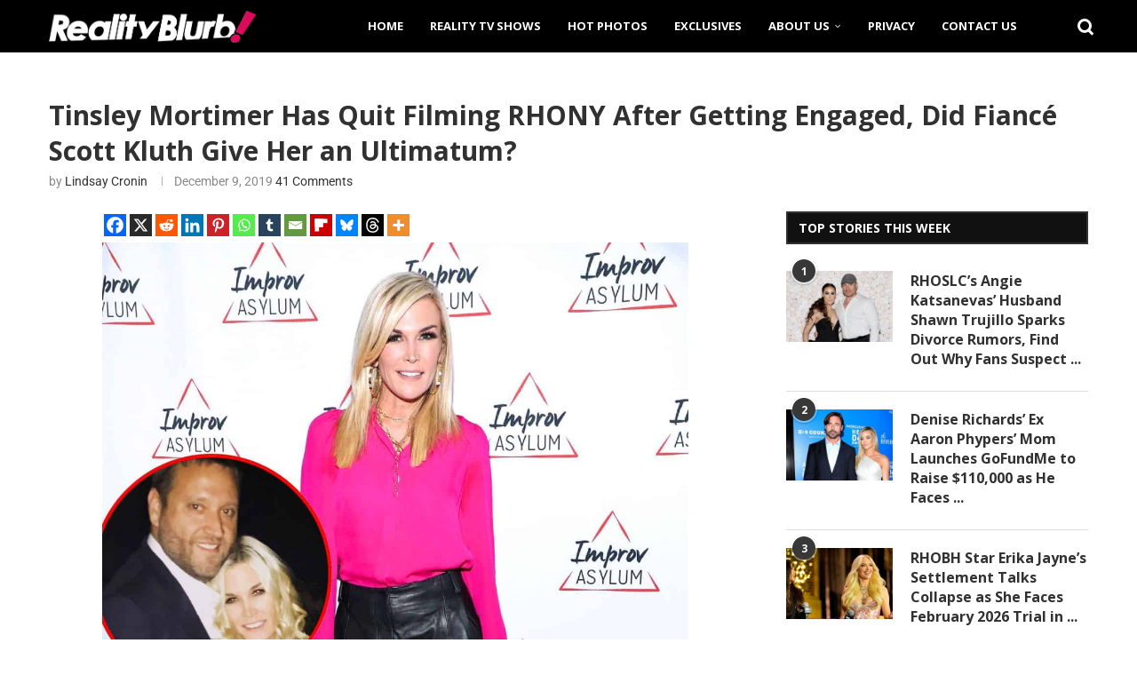

--- FILE ---
content_type: text/html; charset=UTF-8
request_url: https://realityblurb.com/2019/12/09/tinsley-mortimer-has-quit-filming-rhony-after-getting-engaged-did-fiance-scott-kluth-give-her-an-ultimatum/
body_size: 35518
content:
<!DOCTYPE html>
<html lang="en-US">
<head>
    <meta charset="UTF-8">
    <meta http-equiv="X-UA-Compatible" content="IE=edge">
    <meta name="viewport" content="width=device-width, initial-scale=1">
    <link rel="profile" href="https://gmpg.org/xfn/11"/>
    <link rel="alternate" type="application/rss+xml" title="Reality Blurb RSS Feed"
          href="https://realityblurb.com/feed/"/>
    <link rel="alternate" type="application/atom+xml" title="Reality Blurb Atom Feed"
          href="https://realityblurb.com/feed/atom/"/>
    <link rel="pingback" href="https://realityblurb.com/xmlrpc.php"/>
    <!--[if lt IE 9]>
	<script src="https://realityblurb.com/wp-content/themes/soledad/js/html5.js"></script>
	<![endif]-->
	<meta name='robots' content='index, follow, max-image-preview:large, max-snippet:-1, max-video-preview:-1' />

	<!-- This site is optimized with the Yoast SEO Premium plugin v26.6 (Yoast SEO v26.6) - https://yoast.com/wordpress/plugins/seo/ -->
	<title>Tinsley Mortimer Quits Filming RHONY After Engagement, Did Scott Give Ultimatum?</title>
<link data-rocket-prefetch href="https://lxstat.com" rel="dns-prefetch">
<link data-rocket-prefetch href="https://d1l6p2sc9645hc.cloudfront.net" rel="dns-prefetch">
<link data-rocket-prefetch href="https://assets.mailerlite.com" rel="dns-prefetch">
<link data-rocket-prefetch href="https://fonts.googleapis.com" rel="dns-prefetch">
<link data-rocket-prefetch href="https://scripts.mediavine.com" rel="dns-prefetch">
<link data-rocket-prefetch href="https://www.googletagmanager.com" rel="dns-prefetch">
<link data-rocket-prefetch href="https://maxcdn.bootstrapcdn.com" rel="dns-prefetch">
<link data-rocket-prefetch href="https://kit.fontawesome.com" rel="dns-prefetch">
<link data-rocket-prefetch href="https://realityblurb.disqus.com" rel="dns-prefetch">
<link data-rocket-prefetch href="https://cdn.onesignal.com" rel="dns-prefetch">
<link data-rocket-prefetch href="https://data.gosquared.com" rel="dns-prefetch">
<link data-rocket-prefetch href="https://groot.mailerlite.com" rel="dns-prefetch">
<link data-rocket-prefetch href="https://assets.mlcdn.com" rel="dns-prefetch">
<link data-rocket-prefetch href="https://onesignal.com" rel="dns-prefetch">
<link data-rocket-prefetch href="https://stats.wp.com" rel="dns-prefetch"><link rel="preload" data-rocket-preload as="image" href="https://realityblurb.com/wp-content/uploads/2019/04/Tinsley-Mortimer-and-Scott-Kluth-News.jpg" imagesrcset="https://realityblurb.com/wp-content/uploads/2019/04/Tinsley-Mortimer-and-Scott-Kluth-News.jpg 1667w, https://realityblurb.com/wp-content/uploads/2019/04/Tinsley-Mortimer-and-Scott-Kluth-News-200x150.jpg 200w, https://realityblurb.com/wp-content/uploads/2019/04/Tinsley-Mortimer-and-Scott-Kluth-News-400x302.jpg 400w, https://realityblurb.com/wp-content/uploads/2019/04/Tinsley-Mortimer-and-Scott-Kluth-News-768x580.jpg 768w, https://realityblurb.com/wp-content/uploads/2019/04/Tinsley-Mortimer-and-Scott-Kluth-News-1200x906.jpg 1200w" imagesizes="(max-width: 1000px) 100vw, 1000px" fetchpriority="high">
	<meta name="description" content="RHONY star Tinsley Mortimer has quit filming the Real Housewives of New York City following her engagement. Did fiance Scott Kluth issue an ultimatum?" />
	<link rel="canonical" href="https://realityblurb.com/2019/12/09/tinsley-mortimer-has-quit-filming-rhony-after-getting-engaged-did-fiance-scott-kluth-give-her-an-ultimatum/" />
	<meta property="og:locale" content="en_US" />
	<meta property="og:type" content="article" />
	<meta property="og:title" content="Tinsley Mortimer Has Quit Filming RHONY After Getting Engaged, Did Fiancé Scott Kluth Give Her an Ultimatum?" />
	<meta property="og:description" content="RHONY star Tinsley Mortimer has quit filming the Real Housewives of New York City following her engagement. Did fiance Scott Kluth issue an ultimatum?" />
	<meta property="og:url" content="https://realityblurb.com/2019/12/09/tinsley-mortimer-has-quit-filming-rhony-after-getting-engaged-did-fiance-scott-kluth-give-her-an-ultimatum/" />
	<meta property="og:site_name" content="Reality Blurb" />
	<meta property="article:publisher" content="https://www.facebook.com/realityblurb" />
	<meta property="article:published_time" content="2019-12-09T21:30:13+00:00" />
	<meta property="og:image" content="https://realityblurb.com/wp-content/uploads/2019/04/Tinsley-Mortimer-and-Scott-Kluth-News.jpg" />
	<meta property="og:image:width" content="1667" />
	<meta property="og:image:height" content="1259" />
	<meta property="og:image:type" content="image/jpeg" />
	<meta name="author" content="Lindsay Cronin" />
	<meta name="twitter:card" content="summary_large_image" />
	<meta name="twitter:title" content="&#039;RHONY&#039; Star Tinsley Mortimer Quits Filming After Getting Engaged, Did Fiancé Scott Kluth Give Her an Ultimatum? #RHONY #LuanndeLesseps #TinsleyMortimer #ScottKluth @CountessLuann @TinsleyMortimer" />
	<meta name="twitter:creator" content="@GirlWithGossip" />
	<meta name="twitter:site" content="@RealityBlurb" />
	<meta name="twitter:label1" content="Written by" />
	<meta name="twitter:data1" content="Lindsay Cronin" />
	<meta name="twitter:label2" content="Est. reading time" />
	<meta name="twitter:data2" content="2 minutes" />
	<script type="application/ld+json" class="yoast-schema-graph">{"@context":"https://schema.org","@graph":[{"@type":"NewsArticle","@id":"https://realityblurb.com/2019/12/09/tinsley-mortimer-has-quit-filming-rhony-after-getting-engaged-did-fiance-scott-kluth-give-her-an-ultimatum/#article","isPartOf":{"@id":"https://realityblurb.com/2019/12/09/tinsley-mortimer-has-quit-filming-rhony-after-getting-engaged-did-fiance-scott-kluth-give-her-an-ultimatum/"},"author":{"name":"Lindsay Cronin","@id":"https://realityblurb.com/#/schema/person/d087dc160d2bf8ebcdbc7e251344918e"},"headline":"Tinsley Mortimer Has Quit Filming RHONY After Getting Engaged, Did Fiancé Scott Kluth Give Her an Ultimatum?","datePublished":"2019-12-09T21:30:13+00:00","mainEntityOfPage":{"@id":"https://realityblurb.com/2019/12/09/tinsley-mortimer-has-quit-filming-rhony-after-getting-engaged-did-fiance-scott-kluth-give-her-an-ultimatum/"},"wordCount":406,"commentCount":49,"publisher":{"@id":"https://realityblurb.com/#organization"},"image":{"@id":"https://realityblurb.com/2019/12/09/tinsley-mortimer-has-quit-filming-rhony-after-getting-engaged-did-fiance-scott-kluth-give-her-an-ultimatum/#primaryimage"},"thumbnailUrl":"https://realityblurb.com/wp-content/uploads/2019/04/Tinsley-Mortimer-and-Scott-Kluth-News.jpg","keywords":["Luann de Lesseps","RHONY","Scott Kluth","Tinsley Mortimer"],"articleSection":["Featured Posts","Real Housewives of New York City News","Reality TV News"],"inLanguage":"en-US","potentialAction":[{"@type":"CommentAction","name":"Comment","target":["https://realityblurb.com/2019/12/09/tinsley-mortimer-has-quit-filming-rhony-after-getting-engaged-did-fiance-scott-kluth-give-her-an-ultimatum/#respond"]}],"copyrightYear":"2019","copyrightHolder":{"@id":"https://realityblurb.com/#organization"}},{"@type":"WebPage","@id":"https://realityblurb.com/2019/12/09/tinsley-mortimer-has-quit-filming-rhony-after-getting-engaged-did-fiance-scott-kluth-give-her-an-ultimatum/","url":"https://realityblurb.com/2019/12/09/tinsley-mortimer-has-quit-filming-rhony-after-getting-engaged-did-fiance-scott-kluth-give-her-an-ultimatum/","name":"Tinsley Mortimer Quits Filming RHONY After Engagement, Did Scott Give Ultimatum?","isPartOf":{"@id":"https://realityblurb.com/#website"},"primaryImageOfPage":{"@id":"https://realityblurb.com/2019/12/09/tinsley-mortimer-has-quit-filming-rhony-after-getting-engaged-did-fiance-scott-kluth-give-her-an-ultimatum/#primaryimage"},"image":{"@id":"https://realityblurb.com/2019/12/09/tinsley-mortimer-has-quit-filming-rhony-after-getting-engaged-did-fiance-scott-kluth-give-her-an-ultimatum/#primaryimage"},"thumbnailUrl":"https://realityblurb.com/wp-content/uploads/2019/04/Tinsley-Mortimer-and-Scott-Kluth-News.jpg","datePublished":"2019-12-09T21:30:13+00:00","description":"RHONY star Tinsley Mortimer has quit filming the Real Housewives of New York City following her engagement. Did fiance Scott Kluth issue an ultimatum?","breadcrumb":{"@id":"https://realityblurb.com/2019/12/09/tinsley-mortimer-has-quit-filming-rhony-after-getting-engaged-did-fiance-scott-kluth-give-her-an-ultimatum/#breadcrumb"},"inLanguage":"en-US","potentialAction":[{"@type":"ReadAction","target":["https://realityblurb.com/2019/12/09/tinsley-mortimer-has-quit-filming-rhony-after-getting-engaged-did-fiance-scott-kluth-give-her-an-ultimatum/"]}]},{"@type":"ImageObject","inLanguage":"en-US","@id":"https://realityblurb.com/2019/12/09/tinsley-mortimer-has-quit-filming-rhony-after-getting-engaged-did-fiance-scott-kluth-give-her-an-ultimatum/#primaryimage","url":"https://realityblurb.com/wp-content/uploads/2019/04/Tinsley-Mortimer-and-Scott-Kluth-News.jpg","contentUrl":"https://realityblurb.com/wp-content/uploads/2019/04/Tinsley-Mortimer-and-Scott-Kluth-News.jpg","width":1667,"height":1259,"caption":"Tinsley Mortimer Shades Scott Kluth After Split and Reacts to Leah McSweeney's Support as Insider Alleges Scott \"Tricked\" Her Into Leaving RHONY"},{"@type":"BreadcrumbList","@id":"https://realityblurb.com/2019/12/09/tinsley-mortimer-has-quit-filming-rhony-after-getting-engaged-did-fiance-scott-kluth-give-her-an-ultimatum/#breadcrumb","itemListElement":[{"@type":"ListItem","position":1,"name":"Home","item":"https://realityblurb.com/"},{"@type":"ListItem","position":2,"name":"Real Housewives of New York City News","item":"https://realityblurb.com/category/real-housewives-of-new-york-city/"},{"@type":"ListItem","position":3,"name":"Tinsley Mortimer Has Quit Filming RHONY After Getting Engaged, Did Fiancé Scott Kluth Give Her an Ultimatum?"}]},{"@type":"WebSite","@id":"https://realityblurb.com/#website","url":"https://realityblurb.com/","name":"Reality Blurb","description":"Reality TV News, Real Housewives Updates, and TV Recaps","publisher":{"@id":"https://realityblurb.com/#organization"},"potentialAction":[{"@type":"SearchAction","target":{"@type":"EntryPoint","urlTemplate":"https://realityblurb.com/?s={search_term_string}"},"query-input":{"@type":"PropertyValueSpecification","valueRequired":true,"valueName":"search_term_string"}}],"inLanguage":"en-US"},{"@type":"Organization","@id":"https://realityblurb.com/#organization","name":"Reality Blurb","url":"https://realityblurb.com/","logo":{"@type":"ImageObject","inLanguage":"en-US","@id":"https://realityblurb.com/#/schema/logo/image/","url":"https://realityblurb.com/wp-content/uploads/2017/07/retina-logo.png","contentUrl":"https://realityblurb.com/wp-content/uploads/2017/07/retina-logo.png","width":904,"height":140,"caption":"Reality Blurb"},"image":{"@id":"https://realityblurb.com/#/schema/logo/image/"},"sameAs":["https://www.facebook.com/realityblurb","https://x.com/RealityBlurb","https://www.instagram.com/realityblurb/","https://www.tiktok.com/@realityblurb"],"publishingPrinciples":"https://realityblurb.com/fact-checking-policy/","ownershipFundingInfo":"https://realityblurb.com/about/","actionableFeedbackPolicy":"https://realityblurb.com/privacy/","correctionsPolicy":"https://realityblurb.com/fact-checking-policy/","ethicsPolicy":"https://realityblurb.com/fact-checking-policy/"},{"@type":"Person","@id":"https://realityblurb.com/#/schema/person/d087dc160d2bf8ebcdbc7e251344918e","name":"Lindsay Cronin","image":{"@type":"ImageObject","inLanguage":"en-US","@id":"https://realityblurb.com/#/schema/person/image/","url":"https://secure.gravatar.com/avatar/aa690cdf5a62e466080580f949d60c42ec6d6982ab2945fc3d9623ff1125c250?s=96&d=mm&r=g","contentUrl":"https://secure.gravatar.com/avatar/aa690cdf5a62e466080580f949d60c42ec6d6982ab2945fc3d9623ff1125c250?s=96&d=mm&r=g","caption":"Lindsay Cronin"},"description":"Lindsay Cronin is a full-time freelancer and Twitter pro. For the past several years, she has been writing about her favorite reality shows, including the entire 'Real Housewives' franchise and all it's spinoffs, especially 'Vanderpump Rules.' Lindsay's articles have been seen on MTV.com, Bravo.com, and on Bravo TV itself. You can reach Lindsay at Lindsay@Realityblurb.com.","sameAs":["https://x.com/GirlWithGossip"],"url":"https://realityblurb.com/author/lindsay/"}]}</script>
	<!-- / Yoast SEO Premium plugin. -->


<link rel='dns-prefetch' href='//scripts.mediavine.com' />
<link rel='dns-prefetch' href='//stats.wp.com' />
<link rel='dns-prefetch' href='//fonts.googleapis.com' />
<link rel="alternate" type="application/rss+xml" title="Reality Blurb &raquo; Feed" href="https://realityblurb.com/feed/" />
<link rel="alternate" type="application/rss+xml" title="Reality Blurb &raquo; Comments Feed" href="https://realityblurb.com/comments/feed/" />
<script type="text/javascript" id="wpp-js" src="https://realityblurb.com/wp-content/plugins/wordpress-popular-posts/assets/js/wpp.min.js?ver=7.3.6" data-sampling="1" data-sampling-rate="43" data-api-url="https://realityblurb.com/wp-json/wordpress-popular-posts" data-post-id="67407" data-token="3430e714b6" data-lang="0" data-debug="0"></script>
<link rel="alternate" type="application/rss+xml" title="Reality Blurb &raquo; Tinsley Mortimer Has Quit Filming RHONY After Getting Engaged, Did Fiancé Scott Kluth Give Her an Ultimatum? Comments Feed" href="https://realityblurb.com/2019/12/09/tinsley-mortimer-has-quit-filming-rhony-after-getting-engaged-did-fiance-scott-kluth-give-her-an-ultimatum/feed/" />
<link rel="alternate" title="oEmbed (JSON)" type="application/json+oembed" href="https://realityblurb.com/wp-json/oembed/1.0/embed?url=https%3A%2F%2Frealityblurb.com%2F2019%2F12%2F09%2Ftinsley-mortimer-has-quit-filming-rhony-after-getting-engaged-did-fiance-scott-kluth-give-her-an-ultimatum%2F" />
<link rel="alternate" title="oEmbed (XML)" type="text/xml+oembed" href="https://realityblurb.com/wp-json/oembed/1.0/embed?url=https%3A%2F%2Frealityblurb.com%2F2019%2F12%2F09%2Ftinsley-mortimer-has-quit-filming-rhony-after-getting-engaged-did-fiance-scott-kluth-give-her-an-ultimatum%2F&#038;format=xml" />
<style id='wp-img-auto-sizes-contain-inline-css' type='text/css'>
img:is([sizes=auto i],[sizes^="auto," i]){contain-intrinsic-size:3000px 1500px}
/*# sourceURL=wp-img-auto-sizes-contain-inline-css */
</style>
<link rel='stylesheet' id='penci-folding-css' href='https://realityblurb.com/wp-content/themes/soledad/inc/elementor/assets/css/fold.css?ver=8.7.0' type='text/css' media='all' />
<link rel='stylesheet' id='dce-dynamic-visibility-style-css' href='https://realityblurb.com/wp-content/plugins/dynamic-visibility-for-elementor/assets/css/dynamic-visibility.css?ver=6.0.1' type='text/css' media='all' />
<style id='wp-emoji-styles-inline-css' type='text/css'>

	img.wp-smiley, img.emoji {
		display: inline !important;
		border: none !important;
		box-shadow: none !important;
		height: 1em !important;
		width: 1em !important;
		margin: 0 0.07em !important;
		vertical-align: -0.1em !important;
		background: none !important;
		padding: 0 !important;
	}
/*# sourceURL=wp-emoji-styles-inline-css */
</style>
<link rel='stylesheet' id='wp-block-library-css' href='https://realityblurb.com/wp-includes/css/dist/block-library/style.min.css?ver=6.9' type='text/css' media='all' />
<style id='wp-block-library-theme-inline-css' type='text/css'>
.wp-block-audio :where(figcaption){color:#555;font-size:13px;text-align:center}.is-dark-theme .wp-block-audio :where(figcaption){color:#ffffffa6}.wp-block-audio{margin:0 0 1em}.wp-block-code{border:1px solid #ccc;border-radius:4px;font-family:Menlo,Consolas,monaco,monospace;padding:.8em 1em}.wp-block-embed :where(figcaption){color:#555;font-size:13px;text-align:center}.is-dark-theme .wp-block-embed :where(figcaption){color:#ffffffa6}.wp-block-embed{margin:0 0 1em}.blocks-gallery-caption{color:#555;font-size:13px;text-align:center}.is-dark-theme .blocks-gallery-caption{color:#ffffffa6}:root :where(.wp-block-image figcaption){color:#555;font-size:13px;text-align:center}.is-dark-theme :root :where(.wp-block-image figcaption){color:#ffffffa6}.wp-block-image{margin:0 0 1em}.wp-block-pullquote{border-bottom:4px solid;border-top:4px solid;color:currentColor;margin-bottom:1.75em}.wp-block-pullquote :where(cite),.wp-block-pullquote :where(footer),.wp-block-pullquote__citation{color:currentColor;font-size:.8125em;font-style:normal;text-transform:uppercase}.wp-block-quote{border-left:.25em solid;margin:0 0 1.75em;padding-left:1em}.wp-block-quote cite,.wp-block-quote footer{color:currentColor;font-size:.8125em;font-style:normal;position:relative}.wp-block-quote:where(.has-text-align-right){border-left:none;border-right:.25em solid;padding-left:0;padding-right:1em}.wp-block-quote:where(.has-text-align-center){border:none;padding-left:0}.wp-block-quote.is-large,.wp-block-quote.is-style-large,.wp-block-quote:where(.is-style-plain){border:none}.wp-block-search .wp-block-search__label{font-weight:700}.wp-block-search__button{border:1px solid #ccc;padding:.375em .625em}:where(.wp-block-group.has-background){padding:1.25em 2.375em}.wp-block-separator.has-css-opacity{opacity:.4}.wp-block-separator{border:none;border-bottom:2px solid;margin-left:auto;margin-right:auto}.wp-block-separator.has-alpha-channel-opacity{opacity:1}.wp-block-separator:not(.is-style-wide):not(.is-style-dots){width:100px}.wp-block-separator.has-background:not(.is-style-dots){border-bottom:none;height:1px}.wp-block-separator.has-background:not(.is-style-wide):not(.is-style-dots){height:2px}.wp-block-table{margin:0 0 1em}.wp-block-table td,.wp-block-table th{word-break:normal}.wp-block-table :where(figcaption){color:#555;font-size:13px;text-align:center}.is-dark-theme .wp-block-table :where(figcaption){color:#ffffffa6}.wp-block-video :where(figcaption){color:#555;font-size:13px;text-align:center}.is-dark-theme .wp-block-video :where(figcaption){color:#ffffffa6}.wp-block-video{margin:0 0 1em}:root :where(.wp-block-template-part.has-background){margin-bottom:0;margin-top:0;padding:1.25em 2.375em}
/*# sourceURL=/wp-includes/css/dist/block-library/theme.min.css */
</style>
<style id='classic-theme-styles-inline-css' type='text/css'>
/*! This file is auto-generated */
.wp-block-button__link{color:#fff;background-color:#32373c;border-radius:9999px;box-shadow:none;text-decoration:none;padding:calc(.667em + 2px) calc(1.333em + 2px);font-size:1.125em}.wp-block-file__button{background:#32373c;color:#fff;text-decoration:none}
/*# sourceURL=/wp-includes/css/classic-themes.min.css */
</style>
<style id='block-soledad-style-inline-css' type='text/css'>
.pchead-e-block{--pcborder-cl:#dedede;--pcaccent-cl:#6eb48c}.heading1-style-1>h1,.heading1-style-2>h1,.heading2-style-1>h2,.heading2-style-2>h2,.heading3-style-1>h3,.heading3-style-2>h3,.heading4-style-1>h4,.heading4-style-2>h4,.heading5-style-1>h5,.heading5-style-2>h5{padding-bottom:8px;border-bottom:1px solid var(--pcborder-cl);overflow:hidden}.heading1-style-2>h1,.heading2-style-2>h2,.heading3-style-2>h3,.heading4-style-2>h4,.heading5-style-2>h5{border-bottom-width:0;position:relative}.heading1-style-2>h1:before,.heading2-style-2>h2:before,.heading3-style-2>h3:before,.heading4-style-2>h4:before,.heading5-style-2>h5:before{content:'';width:50px;height:2px;bottom:0;left:0;z-index:2;background:var(--pcaccent-cl);position:absolute}.heading1-style-2>h1:after,.heading2-style-2>h2:after,.heading3-style-2>h3:after,.heading4-style-2>h4:after,.heading5-style-2>h5:after{content:'';width:100%;height:2px;bottom:0;left:20px;z-index:1;background:var(--pcborder-cl);position:absolute}.heading1-style-3>h1,.heading1-style-4>h1,.heading2-style-3>h2,.heading2-style-4>h2,.heading3-style-3>h3,.heading3-style-4>h3,.heading4-style-3>h4,.heading4-style-4>h4,.heading5-style-3>h5,.heading5-style-4>h5{position:relative;padding-left:20px}.heading1-style-3>h1:before,.heading1-style-4>h1:before,.heading2-style-3>h2:before,.heading2-style-4>h2:before,.heading3-style-3>h3:before,.heading3-style-4>h3:before,.heading4-style-3>h4:before,.heading4-style-4>h4:before,.heading5-style-3>h5:before,.heading5-style-4>h5:before{width:10px;height:100%;content:'';position:absolute;top:0;left:0;bottom:0;background:var(--pcaccent-cl)}.heading1-style-4>h1,.heading2-style-4>h2,.heading3-style-4>h3,.heading4-style-4>h4,.heading5-style-4>h5{padding:10px 20px;background:#f1f1f1}.heading1-style-5>h1,.heading2-style-5>h2,.heading3-style-5>h3,.heading4-style-5>h4,.heading5-style-5>h5{position:relative;z-index:1}.heading1-style-5>h1:before,.heading2-style-5>h2:before,.heading3-style-5>h3:before,.heading4-style-5>h4:before,.heading5-style-5>h5:before{content:"";position:absolute;left:0;bottom:0;width:200px;height:50%;transform:skew(-25deg) translateX(0);background:var(--pcaccent-cl);z-index:-1;opacity:.4}.heading1-style-6>h1,.heading2-style-6>h2,.heading3-style-6>h3,.heading4-style-6>h4,.heading5-style-6>h5{text-decoration:underline;text-underline-offset:2px;text-decoration-thickness:4px;text-decoration-color:var(--pcaccent-cl)}
/*# sourceURL=https://realityblurb.com/wp-content/themes/soledad/inc/block/heading-styles/build/style.min.css */
</style>
<link rel='stylesheet' id='mediaelement-css' href='https://realityblurb.com/wp-includes/js/mediaelement/mediaelementplayer-legacy.min.css?ver=4.2.17' type='text/css' media='all' />
<link rel='stylesheet' id='wp-mediaelement-css' href='https://realityblurb.com/wp-includes/js/mediaelement/wp-mediaelement.min.css?ver=6.9' type='text/css' media='all' />
<style id='jetpack-sharing-buttons-style-inline-css' type='text/css'>
.jetpack-sharing-buttons__services-list{display:flex;flex-direction:row;flex-wrap:wrap;gap:0;list-style-type:none;margin:5px;padding:0}.jetpack-sharing-buttons__services-list.has-small-icon-size{font-size:12px}.jetpack-sharing-buttons__services-list.has-normal-icon-size{font-size:16px}.jetpack-sharing-buttons__services-list.has-large-icon-size{font-size:24px}.jetpack-sharing-buttons__services-list.has-huge-icon-size{font-size:36px}@media print{.jetpack-sharing-buttons__services-list{display:none!important}}.editor-styles-wrapper .wp-block-jetpack-sharing-buttons{gap:0;padding-inline-start:0}ul.jetpack-sharing-buttons__services-list.has-background{padding:1.25em 2.375em}
/*# sourceURL=https://realityblurb.com/wp-content/plugins/jetpack/_inc/blocks/sharing-buttons/view.css */
</style>
<style id='global-styles-inline-css' type='text/css'>
:root{--wp--preset--aspect-ratio--square: 1;--wp--preset--aspect-ratio--4-3: 4/3;--wp--preset--aspect-ratio--3-4: 3/4;--wp--preset--aspect-ratio--3-2: 3/2;--wp--preset--aspect-ratio--2-3: 2/3;--wp--preset--aspect-ratio--16-9: 16/9;--wp--preset--aspect-ratio--9-16: 9/16;--wp--preset--color--black: #000000;--wp--preset--color--cyan-bluish-gray: #abb8c3;--wp--preset--color--white: #ffffff;--wp--preset--color--pale-pink: #f78da7;--wp--preset--color--vivid-red: #cf2e2e;--wp--preset--color--luminous-vivid-orange: #ff6900;--wp--preset--color--luminous-vivid-amber: #fcb900;--wp--preset--color--light-green-cyan: #7bdcb5;--wp--preset--color--vivid-green-cyan: #00d084;--wp--preset--color--pale-cyan-blue: #8ed1fc;--wp--preset--color--vivid-cyan-blue: #0693e3;--wp--preset--color--vivid-purple: #9b51e0;--wp--preset--gradient--vivid-cyan-blue-to-vivid-purple: linear-gradient(135deg,rgb(6,147,227) 0%,rgb(155,81,224) 100%);--wp--preset--gradient--light-green-cyan-to-vivid-green-cyan: linear-gradient(135deg,rgb(122,220,180) 0%,rgb(0,208,130) 100%);--wp--preset--gradient--luminous-vivid-amber-to-luminous-vivid-orange: linear-gradient(135deg,rgb(252,185,0) 0%,rgb(255,105,0) 100%);--wp--preset--gradient--luminous-vivid-orange-to-vivid-red: linear-gradient(135deg,rgb(255,105,0) 0%,rgb(207,46,46) 100%);--wp--preset--gradient--very-light-gray-to-cyan-bluish-gray: linear-gradient(135deg,rgb(238,238,238) 0%,rgb(169,184,195) 100%);--wp--preset--gradient--cool-to-warm-spectrum: linear-gradient(135deg,rgb(74,234,220) 0%,rgb(151,120,209) 20%,rgb(207,42,186) 40%,rgb(238,44,130) 60%,rgb(251,105,98) 80%,rgb(254,248,76) 100%);--wp--preset--gradient--blush-light-purple: linear-gradient(135deg,rgb(255,206,236) 0%,rgb(152,150,240) 100%);--wp--preset--gradient--blush-bordeaux: linear-gradient(135deg,rgb(254,205,165) 0%,rgb(254,45,45) 50%,rgb(107,0,62) 100%);--wp--preset--gradient--luminous-dusk: linear-gradient(135deg,rgb(255,203,112) 0%,rgb(199,81,192) 50%,rgb(65,88,208) 100%);--wp--preset--gradient--pale-ocean: linear-gradient(135deg,rgb(255,245,203) 0%,rgb(182,227,212) 50%,rgb(51,167,181) 100%);--wp--preset--gradient--electric-grass: linear-gradient(135deg,rgb(202,248,128) 0%,rgb(113,206,126) 100%);--wp--preset--gradient--midnight: linear-gradient(135deg,rgb(2,3,129) 0%,rgb(40,116,252) 100%);--wp--preset--font-size--small: 12px;--wp--preset--font-size--medium: 20px;--wp--preset--font-size--large: 32px;--wp--preset--font-size--x-large: 42px;--wp--preset--font-size--normal: 14px;--wp--preset--font-size--huge: 42px;--wp--preset--spacing--20: 0.44rem;--wp--preset--spacing--30: 0.67rem;--wp--preset--spacing--40: 1rem;--wp--preset--spacing--50: 1.5rem;--wp--preset--spacing--60: 2.25rem;--wp--preset--spacing--70: 3.38rem;--wp--preset--spacing--80: 5.06rem;--wp--preset--shadow--natural: 6px 6px 9px rgba(0, 0, 0, 0.2);--wp--preset--shadow--deep: 12px 12px 50px rgba(0, 0, 0, 0.4);--wp--preset--shadow--sharp: 6px 6px 0px rgba(0, 0, 0, 0.2);--wp--preset--shadow--outlined: 6px 6px 0px -3px rgb(255, 255, 255), 6px 6px rgb(0, 0, 0);--wp--preset--shadow--crisp: 6px 6px 0px rgb(0, 0, 0);}:where(.is-layout-flex){gap: 0.5em;}:where(.is-layout-grid){gap: 0.5em;}body .is-layout-flex{display: flex;}.is-layout-flex{flex-wrap: wrap;align-items: center;}.is-layout-flex > :is(*, div){margin: 0;}body .is-layout-grid{display: grid;}.is-layout-grid > :is(*, div){margin: 0;}:where(.wp-block-columns.is-layout-flex){gap: 2em;}:where(.wp-block-columns.is-layout-grid){gap: 2em;}:where(.wp-block-post-template.is-layout-flex){gap: 1.25em;}:where(.wp-block-post-template.is-layout-grid){gap: 1.25em;}.has-black-color{color: var(--wp--preset--color--black) !important;}.has-cyan-bluish-gray-color{color: var(--wp--preset--color--cyan-bluish-gray) !important;}.has-white-color{color: var(--wp--preset--color--white) !important;}.has-pale-pink-color{color: var(--wp--preset--color--pale-pink) !important;}.has-vivid-red-color{color: var(--wp--preset--color--vivid-red) !important;}.has-luminous-vivid-orange-color{color: var(--wp--preset--color--luminous-vivid-orange) !important;}.has-luminous-vivid-amber-color{color: var(--wp--preset--color--luminous-vivid-amber) !important;}.has-light-green-cyan-color{color: var(--wp--preset--color--light-green-cyan) !important;}.has-vivid-green-cyan-color{color: var(--wp--preset--color--vivid-green-cyan) !important;}.has-pale-cyan-blue-color{color: var(--wp--preset--color--pale-cyan-blue) !important;}.has-vivid-cyan-blue-color{color: var(--wp--preset--color--vivid-cyan-blue) !important;}.has-vivid-purple-color{color: var(--wp--preset--color--vivid-purple) !important;}.has-black-background-color{background-color: var(--wp--preset--color--black) !important;}.has-cyan-bluish-gray-background-color{background-color: var(--wp--preset--color--cyan-bluish-gray) !important;}.has-white-background-color{background-color: var(--wp--preset--color--white) !important;}.has-pale-pink-background-color{background-color: var(--wp--preset--color--pale-pink) !important;}.has-vivid-red-background-color{background-color: var(--wp--preset--color--vivid-red) !important;}.has-luminous-vivid-orange-background-color{background-color: var(--wp--preset--color--luminous-vivid-orange) !important;}.has-luminous-vivid-amber-background-color{background-color: var(--wp--preset--color--luminous-vivid-amber) !important;}.has-light-green-cyan-background-color{background-color: var(--wp--preset--color--light-green-cyan) !important;}.has-vivid-green-cyan-background-color{background-color: var(--wp--preset--color--vivid-green-cyan) !important;}.has-pale-cyan-blue-background-color{background-color: var(--wp--preset--color--pale-cyan-blue) !important;}.has-vivid-cyan-blue-background-color{background-color: var(--wp--preset--color--vivid-cyan-blue) !important;}.has-vivid-purple-background-color{background-color: var(--wp--preset--color--vivid-purple) !important;}.has-black-border-color{border-color: var(--wp--preset--color--black) !important;}.has-cyan-bluish-gray-border-color{border-color: var(--wp--preset--color--cyan-bluish-gray) !important;}.has-white-border-color{border-color: var(--wp--preset--color--white) !important;}.has-pale-pink-border-color{border-color: var(--wp--preset--color--pale-pink) !important;}.has-vivid-red-border-color{border-color: var(--wp--preset--color--vivid-red) !important;}.has-luminous-vivid-orange-border-color{border-color: var(--wp--preset--color--luminous-vivid-orange) !important;}.has-luminous-vivid-amber-border-color{border-color: var(--wp--preset--color--luminous-vivid-amber) !important;}.has-light-green-cyan-border-color{border-color: var(--wp--preset--color--light-green-cyan) !important;}.has-vivid-green-cyan-border-color{border-color: var(--wp--preset--color--vivid-green-cyan) !important;}.has-pale-cyan-blue-border-color{border-color: var(--wp--preset--color--pale-cyan-blue) !important;}.has-vivid-cyan-blue-border-color{border-color: var(--wp--preset--color--vivid-cyan-blue) !important;}.has-vivid-purple-border-color{border-color: var(--wp--preset--color--vivid-purple) !important;}.has-vivid-cyan-blue-to-vivid-purple-gradient-background{background: var(--wp--preset--gradient--vivid-cyan-blue-to-vivid-purple) !important;}.has-light-green-cyan-to-vivid-green-cyan-gradient-background{background: var(--wp--preset--gradient--light-green-cyan-to-vivid-green-cyan) !important;}.has-luminous-vivid-amber-to-luminous-vivid-orange-gradient-background{background: var(--wp--preset--gradient--luminous-vivid-amber-to-luminous-vivid-orange) !important;}.has-luminous-vivid-orange-to-vivid-red-gradient-background{background: var(--wp--preset--gradient--luminous-vivid-orange-to-vivid-red) !important;}.has-very-light-gray-to-cyan-bluish-gray-gradient-background{background: var(--wp--preset--gradient--very-light-gray-to-cyan-bluish-gray) !important;}.has-cool-to-warm-spectrum-gradient-background{background: var(--wp--preset--gradient--cool-to-warm-spectrum) !important;}.has-blush-light-purple-gradient-background{background: var(--wp--preset--gradient--blush-light-purple) !important;}.has-blush-bordeaux-gradient-background{background: var(--wp--preset--gradient--blush-bordeaux) !important;}.has-luminous-dusk-gradient-background{background: var(--wp--preset--gradient--luminous-dusk) !important;}.has-pale-ocean-gradient-background{background: var(--wp--preset--gradient--pale-ocean) !important;}.has-electric-grass-gradient-background{background: var(--wp--preset--gradient--electric-grass) !important;}.has-midnight-gradient-background{background: var(--wp--preset--gradient--midnight) !important;}.has-small-font-size{font-size: var(--wp--preset--font-size--small) !important;}.has-medium-font-size{font-size: var(--wp--preset--font-size--medium) !important;}.has-large-font-size{font-size: var(--wp--preset--font-size--large) !important;}.has-x-large-font-size{font-size: var(--wp--preset--font-size--x-large) !important;}
:where(.wp-block-post-template.is-layout-flex){gap: 1.25em;}:where(.wp-block-post-template.is-layout-grid){gap: 1.25em;}
:where(.wp-block-term-template.is-layout-flex){gap: 1.25em;}:where(.wp-block-term-template.is-layout-grid){gap: 1.25em;}
:where(.wp-block-columns.is-layout-flex){gap: 2em;}:where(.wp-block-columns.is-layout-grid){gap: 2em;}
:root :where(.wp-block-pullquote){font-size: 1.5em;line-height: 1.6;}
/*# sourceURL=global-styles-inline-css */
</style>
<link rel='stylesheet' id='mailerlite_forms.css-css' href='https://realityblurb.com/wp-content/plugins/official-mailerlite-sign-up-forms/assets/css/mailerlite_forms.css?ver=1.7.18' type='text/css' media='all' />
<link rel='stylesheet' id='widgetopts-styles-css' href='https://realityblurb.com/wp-content/plugins/widget-options/assets/css/widget-options.css?ver=4.1.3' type='text/css' media='all' />
<link rel='stylesheet' id='wp-polls-css' href='https://realityblurb.com/wp-content/plugins/wp-polls/polls-css.css?ver=2.77.3' type='text/css' media='all' />
<style id='wp-polls-inline-css' type='text/css'>
.wp-polls .pollbar {
	margin: 1px;
	font-size: 6px;
	line-height: 8px;
	height: 8px;
	background-image: url('https://realityblurb.com/wp-content/plugins/wp-polls/images/default/pollbg.gif');
	border: 1px solid #c8c8c8;
}

/*# sourceURL=wp-polls-inline-css */
</style>
<link rel='stylesheet' id='wordpress-popular-posts-css-css' href='https://realityblurb.com/wp-content/plugins/wordpress-popular-posts/assets/css/wpp.css?ver=7.3.6' type='text/css' media='all' />
<link rel='stylesheet' id='penci-fonts-css' href='https://fonts.googleapis.com/css?family=Open+Sans%3A300%2C300italic%2C400%2C400italic%2C500%2C500italic%2C700%2C700italic%2C800%2C800italic%7CRoboto%3A300%2C300italic%2C400%2C400italic%2C500%2C500italic%2C600%2C600italic%2C700%2C700italic%2C800%2C800italic%26subset%3Dlatin%2Ccyrillic%2Ccyrillic-ext%2Cgreek%2Cgreek-ext%2Clatin-ext&#038;display=swap&#038;ver=8.7.0' type='text/css' media='' />
<link rel='stylesheet' id='penci-main-style-css' href='https://realityblurb.com/wp-content/themes/soledad/main.css?ver=8.7.0' type='text/css' media='all' />
<link rel='stylesheet' id='penci-swiper-bundle-css' href='https://realityblurb.com/wp-content/themes/soledad/css/swiper-bundle.min.css?ver=8.7.0' type='text/css' media='all' />
<link rel='stylesheet' id='penci-font-awesomeold-css' href='https://realityblurb.com/wp-content/themes/soledad/css/font-awesome.4.7.0.swap.min.css?ver=4.7.0' type='text/css' media='all' />
<link rel='stylesheet' id='penci_icon-css' href='https://realityblurb.com/wp-content/themes/soledad/css/penci-icon.css?ver=8.7.0' type='text/css' media='all' />
<link rel='stylesheet' id='penci_style-css' href='https://realityblurb.com/wp-content/themes/soledad-child/style.css?ver=8.7.0' type='text/css' media='all' />
<link rel='stylesheet' id='penci_social_counter-css' href='https://realityblurb.com/wp-content/themes/soledad/css/social-counter.css?ver=8.7.0' type='text/css' media='all' />
<link rel='stylesheet' id='elementor-icons-css' href='https://realityblurb.com/wp-content/plugins/elementor/assets/lib/eicons/css/elementor-icons.min.css?ver=5.44.0' type='text/css' media='all' />
<link rel='stylesheet' id='elementor-frontend-css' href='https://realityblurb.com/wp-content/uploads/elementor/css/custom-frontend.min.css?ver=1765985311' type='text/css' media='all' />
<style id='elementor-frontend-inline-css' type='text/css'>
.elementor-kit-144940{--e-global-color-primary:#6EC1E4;--e-global-color-secondary:#54595F;--e-global-color-text:#7A7A7A;--e-global-color-accent:#61CE70;--e-global-typography-primary-font-family:"Roboto";--e-global-typography-primary-font-weight:600;--e-global-typography-secondary-font-family:"Roboto Slab";--e-global-typography-secondary-font-weight:400;--e-global-typography-text-font-family:"Roboto";--e-global-typography-text-font-weight:400;--e-global-typography-accent-font-family:"Roboto";--e-global-typography-accent-font-weight:500;}.elementor-kit-144940 e-page-transition{background-color:#FFBC7D;}.elementor-section.elementor-section-boxed > .elementor-container{max-width:1120px;}.e-con{--container-max-width:1120px;}.elementor-widget:not(:last-child){margin-block-end:20px;}.elementor-element{--widgets-spacing:20px 20px;--widgets-spacing-row:20px;--widgets-spacing-column:20px;}{}h1.entry-title{display:var(--page-title-display);}.elementor-lightbox{--lightbox-header-icons-size:0px;--lightbox-navigation-icons-size:0px;}@media(max-width:1024px){.elementor-section.elementor-section-boxed > .elementor-container{max-width:1023px;}.e-con{--container-max-width:1023px;}}@media(max-width:1023px){.elementor-section.elementor-section-boxed > .elementor-container{max-width:1023px;}.e-con{--container-max-width:1023px;}}/* Start custom CSS *//*Top Stories*/
.box .text h2 {
  color: #fff;
  text-align: center;
  font-family: Arial, sans-serif;
  font-size: 18px;
  margin-bottom: -2px;
  padding-bottom: 5px;
  padding-top: 5px;
}

.box {
  width: 45%;
  height: -100px;
  transform: skew(-15deg);
  background: #e1147b;
  margin-bottom: 25px;
}

.elementor hr {
    margin-bottom: 1px;
    border-top: 5px solid #e1147b;
    background-color: transparent;
  width: 100%;
}

.parent-container {
  display: flex;
  justify-content: center;
  margin-bottom: 15px;
}

@media only screen and (max-width: 768px) {
.box {
  margin-bottom: 15px;
}
}

#header {
    margin-bottom: 15px !important;
}

/*Nav Menu issue*/
/*@media only screen and (min-width: 961px) and (max-width: 1169px){*/
/*.container, .featured-area.style-1, .featured-area.style-4, .featured-area.magazine-slider, #navigation ul.menu>li.megamenu>ul.sub-menu {*/
/*    width: 1170px !important;*/
/*}*/
/*}*/

/*.penciicon-magnifiying-glass:before {*/
/*    content: "\f10a";*/
/*}*/




.penciicon-magnifiying-glass:before {
    content: "";
    display: block;
    border: 3px solid #fff;
    width: 16px;
    height: 16px;
    border-radius: 25px;
    position: absolute;
    top: 50%;
    left: 100%;
    margin: -11px 0 0 -12px;
}

.penciicon-magnifiying-glass:after {
    content: "";
    display: block;
    height: 8px;
    width: 3px;
    background: #fff;
    position: absolute;
    top: 50%;
    left: 100%;
    margin-top: 7px;
    margin-left: 7px;
    transform: rotate(
-44deg
);
}/* End custom CSS */
/*# sourceURL=elementor-frontend-inline-css */
</style>
<link rel='stylesheet' id='font-awesome-5-all-css' href='https://realityblurb.com/wp-content/plugins/elementor/assets/lib/font-awesome/css/all.min.css?ver=3.33.5' type='text/css' media='all' />
<link rel='stylesheet' id='font-awesome-4-shim-css' href='https://realityblurb.com/wp-content/plugins/elementor/assets/lib/font-awesome/css/v4-shims.min.css?ver=3.33.5' type='text/css' media='all' />
<link rel='stylesheet' id='heateor_sss_frontend_css-css' href='https://realityblurb.com/wp-content/plugins/sassy-social-share/public/css/sassy-social-share-public.css?ver=3.3.79' type='text/css' media='all' />
<style id='heateor_sss_frontend_css-inline-css' type='text/css'>
.heateor_sss_button_instagram span.heateor_sss_svg,a.heateor_sss_instagram span.heateor_sss_svg{background:radial-gradient(circle at 30% 107%,#fdf497 0,#fdf497 5%,#fd5949 45%,#d6249f 60%,#285aeb 90%)}.heateor_sss_horizontal_sharing .heateor_sss_svg,.heateor_sss_standard_follow_icons_container .heateor_sss_svg{color:#fff;border-width:0px;border-style:solid;border-color:transparent}.heateor_sss_horizontal_sharing .heateorSssTCBackground{color:#666}.heateor_sss_horizontal_sharing span.heateor_sss_svg:hover,.heateor_sss_standard_follow_icons_container span.heateor_sss_svg:hover{border-color:transparent;}.heateor_sss_vertical_sharing span.heateor_sss_svg,.heateor_sss_floating_follow_icons_container span.heateor_sss_svg{color:#fff;border-width:0px;border-style:solid;border-color:transparent;}.heateor_sss_vertical_sharing .heateorSssTCBackground{color:#666;}.heateor_sss_vertical_sharing span.heateor_sss_svg:hover,.heateor_sss_floating_follow_icons_container span.heateor_sss_svg:hover{border-color:transparent;}@media screen and (max-width:783px) {.heateor_sss_vertical_sharing{display:none!important}}
/*# sourceURL=heateor_sss_frontend_css-inline-css */
</style>
<link rel='stylesheet' id='penci-soledad-parent-style-css' href='https://realityblurb.com/wp-content/themes/soledad/style.css?ver=6.9' type='text/css' media='all' />
<link rel='stylesheet' id='elementor-gf-local-roboto-css' href='https://realityblurb.com/wp-content/uploads/elementor/google-fonts/css/roboto.css?ver=1747216080' type='text/css' media='all' />
<link rel='stylesheet' id='elementor-gf-local-robotoslab-css' href='https://realityblurb.com/wp-content/uploads/elementor/google-fonts/css/robotoslab.css?ver=1747216075' type='text/css' media='all' />
<script type="text/javascript" src="https://realityblurb.com/wp-includes/js/jquery/jquery.min.js?ver=3.7.1" id="jquery-core-js"></script>
<script type="text/javascript" src="https://realityblurb.com/wp-includes/js/jquery/jquery-migrate.min.js?ver=3.4.1" id="jquery-migrate-js"></script>
<script type="text/javascript" async="async" fetchpriority="high" data-noptimize="1" data-cfasync="false" src="https://scripts.mediavine.com/tags/reality-blurb.js?ver=6.9" id="mv-script-wrapper-js"></script>
<script type="text/javascript" src="https://realityblurb.com/wp-content/plugins/elementor/assets/lib/font-awesome/js/v4-shims.min.js?ver=3.33.5" id="font-awesome-4-shim-js"></script>
<link rel="https://api.w.org/" href="https://realityblurb.com/wp-json/" /><link rel="alternate" title="JSON" type="application/json" href="https://realityblurb.com/wp-json/wp/v2/posts/67407" /><link rel="EditURI" type="application/rsd+xml" title="RSD" href="https://realityblurb.com/xmlrpc.php?rsd" />
<meta name="generator" content="WordPress 6.9" />
<meta name="generator" content="Soledad 8.7.0" />
<link rel='shortlink' href='https://realityblurb.com/?p=67407' />
<meta property="fb:app_id" content="175728686321115">
		<!-- GA Google Analytics @ https://m0n.co/ga -->
		<script async src="https://www.googletagmanager.com/gtag/js?id=G-XT56J0CZR8"></script>
		<script>
			window.dataLayer = window.dataLayer || [];
			function gtag(){dataLayer.push(arguments);}
			gtag('js', new Date());
			gtag('config', 'G-XT56J0CZR8');
		</script>

	        <!-- MailerLite Universal -->
        <script>
            (function(w,d,e,u,f,l,n){w[f]=w[f]||function(){(w[f].q=w[f].q||[])
                .push(arguments);},l=d.createElement(e),l.async=1,l.src=u,
                n=d.getElementsByTagName(e)[0],n.parentNode.insertBefore(l,n);})
            (window,document,'script','https://assets.mailerlite.com/js/universal.js','ml');
            ml('account', '1307065');
            ml('enablePopups', true);
        </script>
        <!-- End MailerLite Universal -->
        	<style>img#wpstats{display:none}</style>
		            <style id="wpp-loading-animation-styles">@-webkit-keyframes bgslide{from{background-position-x:0}to{background-position-x:-200%}}@keyframes bgslide{from{background-position-x:0}to{background-position-x:-200%}}.wpp-widget-block-placeholder,.wpp-shortcode-placeholder{margin:0 auto;width:60px;height:3px;background:#dd3737;background:linear-gradient(90deg,#dd3737 0%,#571313 10%,#dd3737 100%);background-size:200% auto;border-radius:3px;-webkit-animation:bgslide 1s infinite linear;animation:bgslide 1s infinite linear}</style>
            <style id="penci-custom-style" type="text/css">body{ --pcbg-cl: #fff; --pctext-cl: #313131; --pcborder-cl: #dedede; --pcheading-cl: #313131; --pcmeta-cl: #888888; --pcaccent-cl: #6eb48c; --pcbody-font: 'PT Serif', serif; --pchead-font: 'Raleway', sans-serif; --pchead-wei: bold; --pcava_bdr:10px;--pcajs_fvw:470px;--pcajs_fvmw:220px; } .single.penci-body-single-style-5 #header, .single.penci-body-single-style-6 #header, .single.penci-body-single-style-10 #header, .single.penci-body-single-style-5 .pc-wrapbuilder-header, .single.penci-body-single-style-6 .pc-wrapbuilder-header, .single.penci-body-single-style-10 .pc-wrapbuilder-header { --pchd-mg: 40px; } .fluid-width-video-wrapper > div { position: absolute; left: 0; right: 0; top: 0; width: 100%; height: 100%; } .yt-video-place { position: relative; text-align: center; } .yt-video-place.embed-responsive .start-video { display: block; top: 0; left: 0; bottom: 0; right: 0; position: absolute; transform: none; } .yt-video-place.embed-responsive .start-video img { margin: 0; padding: 0; top: 50%; display: inline-block; position: absolute; left: 50%; transform: translate(-50%, -50%); width: 68px; height: auto; } .mfp-bg { top: 0; left: 0; width: 100%; height: 100%; z-index: 9999999; overflow: hidden; position: fixed; background: #0b0b0b; opacity: .8; filter: alpha(opacity=80) } .mfp-wrap { top: 0; left: 0; width: 100%; height: 100%; z-index: 9999999; position: fixed; outline: none !important; -webkit-backface-visibility: hidden } body { --pchead-font: 'Open Sans', sans-serif; } body { --pcbody-font: 'Roboto', sans-serif; } p{ line-height: 1.8; } #main #bbpress-forums .bbp-login-form fieldset.bbp-form select, #main #bbpress-forums .bbp-login-form .bbp-form input[type="password"], #main #bbpress-forums .bbp-login-form .bbp-form input[type="text"], .penci-login-register input[type="email"], .penci-login-register input[type="text"], .penci-login-register input[type="password"], .penci-login-register input[type="number"], body, textarea, #respond textarea, .widget input[type="text"], .widget input[type="email"], .widget input[type="date"], .widget input[type="number"], .wpcf7 textarea, .mc4wp-form input, #respond input, div.wpforms-container .wpforms-form.wpforms-form input[type=date], div.wpforms-container .wpforms-form.wpforms-form input[type=datetime], div.wpforms-container .wpforms-form.wpforms-form input[type=datetime-local], div.wpforms-container .wpforms-form.wpforms-form input[type=email], div.wpforms-container .wpforms-form.wpforms-form input[type=month], div.wpforms-container .wpforms-form.wpforms-form input[type=number], div.wpforms-container .wpforms-form.wpforms-form input[type=password], div.wpforms-container .wpforms-form.wpforms-form input[type=range], div.wpforms-container .wpforms-form.wpforms-form input[type=search], div.wpforms-container .wpforms-form.wpforms-form input[type=tel], div.wpforms-container .wpforms-form.wpforms-form input[type=text], div.wpforms-container .wpforms-form.wpforms-form input[type=time], div.wpforms-container .wpforms-form.wpforms-form input[type=url], div.wpforms-container .wpforms-form.wpforms-form input[type=week], div.wpforms-container .wpforms-form.wpforms-form select, div.wpforms-container .wpforms-form.wpforms-form textarea, .wpcf7 input, form.pc-searchform input.search-input, ul.homepage-featured-boxes .penci-fea-in h4, .widget.widget_categories ul li span.category-item-count, .about-widget .about-me-heading, .widget ul.side-newsfeed li .side-item .side-item-text .side-item-meta { font-weight: 400 } #navigation .menu > li > a, #navigation ul.menu ul.sub-menu li > a, .navigation ul.menu ul.sub-menu li > a, .penci-menu-hbg .menu li a, #sidebar-nav .menu li a { font-family: 'Open Sans', sans-serif; font-weight: normal; } .penci-hide-tagupdated{ display: none !important; } .header-slogan .header-slogan-text { font-style:normal; } body, .widget ul li a{ font-size: 18px; } .widget ul li, .widget ol li, .post-entry, p, .post-entry p { font-size: 18px; line-height: 1.8; } @media only screen and (max-width: 480px){ body, .widget ul li a, .widget ul li, .widget ol li, .post-entry, p, .post-entry p{ font-size: 18px; } } .widget ul li, .widget ol li, .post-entry, p, .post-entry p{ line-height: 1.6; } body { --pchead-wei: 700; } .container-single .post-image{ border-radius: ; -webkit-border-radius: ; } .penci-mega-post-inner, .penci-mega-thumbnail .penci-image-holder{ border-radius: ; -webkit-border-radius: ; } #navigation .menu > li > a, #navigation ul.menu ul.sub-menu li > a, .navigation ul.menu ul.sub-menu li > a, .penci-menu-hbg .menu li a, #sidebar-nav .menu li a, #navigation .penci-megamenu .penci-mega-child-categories a, .navigation .penci-megamenu .penci-mega-child-categories a{ font-weight: 700; } body.penci-body-boxed { background-image: url(http://soledad.pencidesign.com/soledad-magazine/wp-content/uploads/sites/7/2017/06/notebook.png); } body.penci-body-boxed { background-repeat:repeat; } body.penci-body-boxed { background-attachment:scroll; } body.penci-body-boxed { background-size:auto; } #header .inner-header .container { padding:30px 0; } #logo a { max-width:280px; width: 100%; } @media only screen and (max-width: 960px) and (min-width: 768px){ #logo img{ max-width: 100%; } } .wp-caption p.wp-caption-text, .penci-featured-caption { position: static; background: none; padding: 11px 0 0; color: #888; } .wp-caption:hover p.wp-caption-text, .post-image:hover .penci-featured-caption{ opacity: 1; transform: none; -webkit-transform: none; } .editor-styles-wrapper, body{ --pcaccent-cl: #ec2b8c; } .penci-menuhbg-toggle:hover .lines-button:after, .penci-menuhbg-toggle:hover .penci-lines:before, .penci-menuhbg-toggle:hover .penci-lines:after,.tags-share-box.tags-share-box-s2 .post-share-plike,.penci-video_playlist .penci-playlist-title,.pencisc-column-2.penci-video_playlist .penci-video-nav .playlist-panel-item, .pencisc-column-1.penci-video_playlist .penci-video-nav .playlist-panel-item,.penci-video_playlist .penci-custom-scroll::-webkit-scrollbar-thumb, .pencisc-button, .post-entry .pencisc-button, .penci-dropcap-box, .penci-dropcap-circle, .penci-login-register input[type="submit"]:hover, .penci-ld .penci-ldin:before, .penci-ldspinner > div{ background: #ec2b8c; } a, .post-entry .penci-portfolio-filter ul li a:hover, .penci-portfolio-filter ul li a:hover, .penci-portfolio-filter ul li.active a, .post-entry .penci-portfolio-filter ul li.active a, .penci-countdown .countdown-amount, .archive-box h1, .post-entry a, .container.penci-breadcrumb span a:hover,.container.penci-breadcrumb a:hover, .post-entry blockquote:before, .post-entry blockquote cite, .post-entry blockquote .author, .wpb_text_column blockquote:before, .wpb_text_column blockquote cite, .wpb_text_column blockquote .author, .penci-pagination a:hover, ul.penci-topbar-menu > li a:hover, div.penci-topbar-menu > ul > li a:hover, .penci-recipe-heading a.penci-recipe-print,.penci-review-metas .penci-review-btnbuy, .main-nav-social a:hover, .widget-social .remove-circle a:hover i, .penci-recipe-index .cat > a.penci-cat-name, #bbpress-forums li.bbp-body ul.forum li.bbp-forum-info a:hover, #bbpress-forums li.bbp-body ul.topic li.bbp-topic-title a:hover, #bbpress-forums li.bbp-body ul.forum li.bbp-forum-info .bbp-forum-content a, #bbpress-forums li.bbp-body ul.topic p.bbp-topic-meta a, #bbpress-forums .bbp-breadcrumb a:hover, #bbpress-forums .bbp-forum-freshness a:hover, #bbpress-forums .bbp-topic-freshness a:hover, #buddypress ul.item-list li div.item-title a, #buddypress ul.item-list li h4 a, #buddypress .activity-header a:first-child, #buddypress .comment-meta a:first-child, #buddypress .acomment-meta a:first-child, div.bbp-template-notice a:hover, .penci-menu-hbg .menu li a .indicator:hover, .penci-menu-hbg .menu li a:hover, #sidebar-nav .menu li a:hover, .penci-rlt-popup .rltpopup-meta .rltpopup-title:hover, .penci-video_playlist .penci-video-playlist-item .penci-video-title:hover, .penci_list_shortcode li:before, .penci-dropcap-box-outline, .penci-dropcap-circle-outline, .penci-dropcap-regular, .penci-dropcap-bold{ color: #ec2b8c; } .penci-home-popular-post ul.slick-dots li button:hover, .penci-home-popular-post ul.slick-dots li.slick-active button, .post-entry blockquote .author span:after, .error-image:after, .error-404 .go-back-home a:after, .penci-header-signup-form, .woocommerce span.onsale, .woocommerce #respond input#submit:hover, .woocommerce a.button:hover, .woocommerce button.button:hover, .woocommerce input.button:hover, .woocommerce nav.woocommerce-pagination ul li span.current, .woocommerce div.product .entry-summary div[itemprop="description"]:before, .woocommerce div.product .entry-summary div[itemprop="description"] blockquote .author span:after, .woocommerce div.product .woocommerce-tabs #tab-description blockquote .author span:after, .woocommerce #respond input#submit.alt:hover, .woocommerce a.button.alt:hover, .woocommerce button.button.alt:hover, .woocommerce input.button.alt:hover, .pcheader-icon.shoping-cart-icon > a > span, #penci-demobar .buy-button, #penci-demobar .buy-button:hover, .penci-recipe-heading a.penci-recipe-print:hover,.penci-review-metas .penci-review-btnbuy:hover, .penci-review-process span, .penci-review-score-total, #navigation.menu-style-2 ul.menu ul.sub-menu:before, #navigation.menu-style-2 .menu ul ul.sub-menu:before, .penci-go-to-top-floating, .post-entry.blockquote-style-2 blockquote:before, #bbpress-forums #bbp-search-form .button, #bbpress-forums #bbp-search-form .button:hover, .wrapper-boxed .bbp-pagination-links span.current, #bbpress-forums #bbp_reply_submit:hover, #bbpress-forums #bbp_topic_submit:hover,#main .bbp-login-form .bbp-submit-wrapper button[type="submit"]:hover, #buddypress .dir-search input[type=submit], #buddypress .groups-members-search input[type=submit], #buddypress button:hover, #buddypress a.button:hover, #buddypress a.button:focus, #buddypress input[type=button]:hover, #buddypress input[type=reset]:hover, #buddypress ul.button-nav li a:hover, #buddypress ul.button-nav li.current a, #buddypress div.generic-button a:hover, #buddypress .comment-reply-link:hover, #buddypress input[type=submit]:hover, #buddypress div.pagination .pagination-links .current, #buddypress div.item-list-tabs ul li.selected a, #buddypress div.item-list-tabs ul li.current a, #buddypress div.item-list-tabs ul li a:hover, #buddypress table.notifications thead tr, #buddypress table.notifications-settings thead tr, #buddypress table.profile-settings thead tr, #buddypress table.profile-fields thead tr, #buddypress table.wp-profile-fields thead tr, #buddypress table.messages-notices thead tr, #buddypress table.forum thead tr, #buddypress input[type=submit] { background-color: #ec2b8c; } .penci-pagination ul.page-numbers li span.current, #comments_pagination span { color: #fff; background: #ec2b8c; border-color: #ec2b8c; } .footer-instagram h4.footer-instagram-title > span:before, .woocommerce nav.woocommerce-pagination ul li span.current, .penci-pagination.penci-ajax-more a.penci-ajax-more-button:hover, .penci-recipe-heading a.penci-recipe-print:hover,.penci-review-metas .penci-review-btnbuy:hover, .home-featured-cat-content.style-14 .magcat-padding:before, .wrapper-boxed .bbp-pagination-links span.current, #buddypress .dir-search input[type=submit], #buddypress .groups-members-search input[type=submit], #buddypress button:hover, #buddypress a.button:hover, #buddypress a.button:focus, #buddypress input[type=button]:hover, #buddypress input[type=reset]:hover, #buddypress ul.button-nav li a:hover, #buddypress ul.button-nav li.current a, #buddypress div.generic-button a:hover, #buddypress .comment-reply-link:hover, #buddypress input[type=submit]:hover, #buddypress div.pagination .pagination-links .current, #buddypress input[type=submit], form.pc-searchform.penci-hbg-search-form input.search-input:hover, form.pc-searchform.penci-hbg-search-form input.search-input:focus, .penci-dropcap-box-outline, .penci-dropcap-circle-outline { border-color: #ec2b8c; } .woocommerce .woocommerce-error, .woocommerce .woocommerce-info, .woocommerce .woocommerce-message { border-top-color: #ec2b8c; } .penci-slider ol.penci-control-nav li a.penci-active, .penci-slider ol.penci-control-nav li a:hover, .penci-related-carousel .penci-owl-dot.active span, .penci-owl-carousel-slider .penci-owl-dot.active span{ border-color: #ec2b8c; background-color: #ec2b8c; } .woocommerce .woocommerce-message:before, .woocommerce form.checkout table.shop_table .order-total .amount, .woocommerce ul.products li.product .price ins, .woocommerce ul.products li.product .price, .woocommerce div.product p.price ins, .woocommerce div.product span.price ins, .woocommerce div.product p.price, .woocommerce div.product .entry-summary div[itemprop="description"] blockquote:before, .woocommerce div.product .woocommerce-tabs #tab-description blockquote:before, .woocommerce div.product .entry-summary div[itemprop="description"] blockquote cite, .woocommerce div.product .entry-summary div[itemprop="description"] blockquote .author, .woocommerce div.product .woocommerce-tabs #tab-description blockquote cite, .woocommerce div.product .woocommerce-tabs #tab-description blockquote .author, .woocommerce div.product .product_meta > span a:hover, .woocommerce div.product .woocommerce-tabs ul.tabs li.active, .woocommerce ul.cart_list li .amount, .woocommerce ul.product_list_widget li .amount, .woocommerce table.shop_table td.product-name a:hover, .woocommerce table.shop_table td.product-price span, .woocommerce table.shop_table td.product-subtotal span, .woocommerce-cart .cart-collaterals .cart_totals table td .amount, .woocommerce .woocommerce-info:before, .woocommerce div.product span.price, .penci-container-inside.penci-breadcrumb span a:hover,.penci-container-inside.penci-breadcrumb a:hover { color: #ec2b8c; } .standard-content .penci-more-link.penci-more-link-button a.more-link, .penci-readmore-btn.penci-btn-make-button a, .penci-featured-cat-seemore.penci-btn-make-button a{ background-color: #ec2b8c; color: #fff; } .penci-vernav-toggle:before{ border-top-color: #ec2b8c; color: #fff; } .penci-pagination a, .penci-pagination .disable-url, .penci-pagination ul.page-numbers li span, .penci-pagination ul.page-numbers li a, #comments_pagination span, #comments_pagination a{ color: #ec2b8c; } .penci-top-bar, .penci-topbar-trending .penci-owl-carousel .owl-item, ul.penci-topbar-menu ul.sub-menu, div.penci-topbar-menu > ul ul.sub-menu, .pctopbar-login-btn .pclogin-sub{ background-color: #111111; } .headline-title.nticker-style-3:after{ border-color: #111111; } .headline-title { background-color: #2d2d2d; } .headline-title.nticker-style-2:after, .headline-title.nticker-style-4:after{ border-color: #2d2d2d; } a.penci-topbar-post-title { color: #ffffff; } a.penci-topbar-post-title:hover { color: #ec2b8c; } .penci-topbar-ctext, .penci-top-bar .pctopbar-item{ font-size: 12px; } .headline-title { font-size: 11px; } .penci-topbar-trending{ max-width: 900px; } ul.penci-topbar-menu > li a:hover, div.penci-topbar-menu > ul > li a:hover { color: #ec2b8c; } .penci-topbar-social a:hover { color: #ec2b8c; } #penci-login-popup:before{ opacity: ; } @media only screen and (min-width: 961px){#navigation,.sticky-wrapper:not( .is-sticky ) #navigation, #navigation.sticky:not(.sticky-active){ height: 60px !important; }#navigation .menu > li > a,.main-nav-social,#navigation.sticky:not(.sticky-active) .menu > li > a, #navigation.sticky:not(.sticky-active) .main-nav-social, .sticky-wrapper:not( .is-sticky ) #navigation .menu>li>a,.sticky-wrapper:not( .is-sticky ) .main-nav-social{ line-height: 58px !important; height: 59px !important; }#navigation.sticky:not(.sticky-active) ul.menu > li > a:before, #navigation.sticky:not(.sticky-active) .menu > ul > li > a:before, .sticky-wrapper:not( .is-sticky ) #navigation ul.menu > li > a:before,.sticky-wrapper:not( .is-sticky ) #navigation .menu > ul > li > a:before{ bottom: calc( 60px/2 - 15px ) !important; }#navigation .pc_dm_mode,.top-search-classes a.cart-contents, .pcheader-icon > a, #navigation.sticky:not(.sticky-active) .pcheader-icon > a,.sticky-wrapper:not( .is-sticky ) .pcheader-icon > a,#navigation #penci-header-bookmark > a{ height: 58px !important;line-height: 58px !important; }.penci-header-builder .pcheader-icon > a, .penci-header-builder .penci-menuhbg-toggle, .penci-header-builder .top-search-classes a.cart-contents, .penci-header-builder .top-search-classes > a{ height: auto !important; line-height: unset !important; }.pcheader-icon.shoping-cart-icon > a > span, #navigation.sticky:not(.sticky-active) .pcheader-icon.shoping-cart-icon > a > span, .sticky-wrapper:not( .is-sticky ) .pcheader-icon.shoping-cart-icon > a > span{ top: calc( 60px/2 - 18px ) !important; }.penci-menuhbg-toggle, .show-search, .show-search form.pc-searchform input.search-input, #navigation.sticky:not(.sticky-active) .penci-menuhbg-toggle, #navigation.sticky:not(.sticky-active) .show-search, #navigation.sticky:not(.sticky-active) .show-search form.pc-searchform input.search-input, .sticky-wrapper:not( .is-sticky ) #navigation .penci-menuhbg-toggle,.sticky-wrapper:not( .is-sticky ) #navigation .show-search:not( .pcbds-overlay ), .sticky-wrapper:not( .is-sticky ) .show-search form.pc-searchform input.search-input{ height: 58px !important; }#navigation.sticky:not(.sticky-active) .show-search a.close-search, .sticky-wrapper:not( .is-sticky ) .show-search a.close-search{ height: 60px !important;line-height: 60px !important; }#navigation #logo img, #navigation.sticky:not(.sticky-active).header-6 #logo img, #navigation.header-6 #logo img{ max-height: 60px; }body.rtl #navigation.sticky:not(.sticky-active) ul.menu > li > .sub-menu, body.rtl #navigation.header-6.sticky:not(.sticky-active) ul.menu > li > .sub-menu, body.rtl #navigation.header-6.sticky:not(.sticky-active) .menu > ul > li > .sub-menu, body.rtl #navigation.header-10.sticky:not(.sticky-active) ul.menu > li > .sub-menu, body.rtl #navigation.header-10.sticky:not(.sticky-active) .menu > ul > li > .sub-menu, body.rtl #navigation.header-11.sticky:not(.sticky-active) ul.menu > li > .sub-menu, body.rtl #navigation.header-11.sticky:not(.sticky-active) .menu > ul > li > .sub-menu, body.rtl #navigation-sticky-wrapper:not(.is-sticky) #navigation ul.menu > li > .sub-menu, body.rtl #navigation-sticky-wrapper:not(.is-sticky) #navigation.header-6 ul.menu > li > .sub-menu, body.rtl #navigation-sticky-wrapper:not(.is-sticky) #navigation.header-6 .menu > ul > li > .sub-menu, body.rtl #navigation-sticky-wrapper:not(.is-sticky) #navigation.header-10 ul.menu > li > .sub-menu, body.rtl #navigation-sticky-wrapper:not(.is-sticky) #navigation.header-10 .menu > ul > li > .sub-menu, body.rtl #navigation-sticky-wrapper:not(.is-sticky) #navigation.header-11 ul.menu > li > .sub-menu, body.rtl #navigation-sticky-wrapper:not(.is-sticky) #navigation.header-11 .menu > ul > li > .sub-menu{ top: 59px; }#navigation.header-10.sticky:not(.sticky-active):not(.penci-logo-overflow) #logo img, #navigation.header-11.sticky:not(.sticky-active):not(.penci-logo-overflow) #logo img, .sticky-wrapper:not( .is-sticky ) #navigation.header-10:not( .penci-logo-overflow ) #logo img, .sticky-wrapper:not( .is-sticky ) #navigation.header-11:not( .penci-logo-overflow ) #logo img { max-height: 60px; }.sticky-wrapper:not( .is-sticky ) #navigation.header-6.menu-item-padding,#navigation.header-6.menu-item-padding.sticky:not(.sticky-active).sticky-wrapper:not( .is-sticky ) #navigation.header-6.menu-item-padding ul.menu > li > a, #navigation.header-6.menu-item-padding.sticky:not(.sticky-active) ul.menu > li > a{ height: 60px; }}@media only screen and (min-width: 961px){.sticky-wrapper.is-sticky #navigation, .is-sticky #navigation.menu-item-padding,.is-sticky #navigation.menu-item-padding, #navigation.sticky-active,#navigation.sticky-active.menu-item-padding,#navigation.sticky-active.menu-item-padding{ height: 60px !important; }.sticky-wrapper.is-sticky #navigation .menu>li>a,.sticky-wrapper.is-sticky .main-nav-social, #navigation.sticky-active .menu > li > a, #navigation.sticky-active .main-nav-social{ line-height: 58px !important; height: 58px !important; }#navigation.sticky-active.header-10.menu-item-padding ul.menu > li > a, .is-sticky #navigation.header-10.menu-item-padding ul.menu > li > a,#navigation.sticky-active.header-11.menu-item-padding ul.menu > li > a, .is-sticky #navigation.header-11.menu-item-padding ul.menu > li > a,#navigation.sticky-active.header-1.menu-item-padding ul.menu > li > a, .is-sticky #navigation.header-1.menu-item-padding ul.menu > li > a,#navigation.sticky-active.header-4.menu-item-padding ul.menu > li > a, .is-sticky #navigation.header-4.menu-item-padding ul.menu > li > a,#navigation.sticky-active.header-7.menu-item-padding ul.menu > li > a, .is-sticky #navigation.header-7.menu-item-padding ul.menu > li > a,#navigation.sticky-active.header-6.menu-item-padding ul.menu > li > a, .is-sticky #navigation.header-6.menu-item-padding ul.menu > li > a,#navigation.sticky-active.header-9.menu-item-padding ul.menu > li > a, .is-sticky #navigation.header-9.menu-item-padding ul.menu > li > a,#navigation.sticky-active.header-2.menu-item-padding ul.menu > li > a, .is-sticky #navigation.header-2.menu-item-padding ul.menu > li > a,#navigation.sticky-active.header-3.menu-item-padding ul.menu > li > a, .is-sticky #navigation.header-3.menu-item-padding ul.menu > li > a,#navigation.sticky-active.header-5.menu-item-padding ul.menu > li > a, .is-sticky #navigation.header-5.menu-item-padding ul.menu > li > a,#navigation.sticky-active.header-8.menu-item-padding ul.menu > li > a, .is-sticky #navigation.header-8.menu-item-padding ul.menu > li > a{ height: 60px !important; line-height: 60px !important; }.is-sticky .top-search-classes a.cart-contents, .is-sticky #navigation #penci-header-bookmark > a, #navigation.sticky-active .main-nav-social, #navigation.sticky-active .pcheader-icon > a, .is-sticky .main-nav-social,.is-sticky .pcheader-icon > a,#navigation.sticky-active .penci-menuhbg-toggle, .sticky-wrapper.is-sticky #navigation .penci-menuhbg-toggle,#navigation.sticky-active .show-search, #navigation.sticky-active .show-search form.pc-searchform input.search-input, .sticky-wrapper.is-sticky .show-search, .sticky-wrapper.is-sticky .show-search form.pc-searchform input.search-input,.sticky-wrapper.is-sticky #navigation .pc_dm_mode, #navigation.sticky-active .show-search a.close-search, .sticky-wrapper.is-sticky .show-search a.close-search{ height: 58px !important; line-height: 58px !important; }#navigation.sticky-active.header-6 #logo img, .is-sticky #navigation.header-6 #logo img{ max-height: 60px; }#navigation.sticky-active .pcheader-icon.shoping-cart-icon > a > span, .sticky-wrapper.is-sticky .pcheader-icon.shoping-cart-icon > a > span{ top: calc( 60px/2 - 18px ) !important; }#navigation.sticky-active ul.menu > li > a:before, #navigation.sticky-active .menu > ul > li > a:before, .sticky-wrapper.is-sticky #navigation ul.menu > li > a:before, .sticky-wrapper.is-sticky #navigation .menu > ul > li > a:before{ bottom: calc( 60px/2 - 15px ) !important; }body.rtl #navigation.sticky-active ul.menu > li > .sub-menu, body.rtl #navigation-sticky-wrapper.is-sticky #navigation ul.menu > li > .sub-menu,body.rtl #navigation.sticky-active.header-6 ul.menu > li > .sub-menu, body.rtl #navigation-sticky-wrapper.is-sticky #navigation.header-6 ul.menu > li > .sub-menu,body.rtl #navigation.sticky-active.header-6 .menu > ul > li > .sub-menu, body.rtl #navigation-sticky-wrapper.is-sticky #navigation.header-6 .menu > ul > li > .sub-menu,body.rtl #navigation.sticky-active.header-10 ul.menu > li > .sub-menu, body.rtl #navigation-sticky-wrapper.is-sticky #navigation.header-10 ul.menu > li > .sub-menu,body.rtl #navigation.sticky-active.header-10 .menu > ul > li > .sub-menu, body.rtl #navigation-sticky-wrapper.is-sticky #navigation.header-10 .menu > ul > li > .sub-menu,body.rtl #navigation.sticky-active.header-11 ul.menu > li > .sub-menu, body.rtl #navigation-sticky-wrapper.is-sticky #navigation.header-11 ul.menu > li > .sub-menu,body.rtl #navigation.sticky-active.header-11 .menu > ul > li > .sub-menu, body.rtl #navigation-sticky-wrapper.is-sticky #navigation.header-11 .menu > ul > li > .sub-menu{ top: 59px; }#navigation.sticky-active.header-10:not(.penci-logo-overflow) #logo img, #navigation.sticky-active.header-11:not(.penci-logo-overflow) #logo img, .is-sticky #navigation.header-10:not( .penci-logo-overflow ) #logo img, .is-sticky #navigation.header-11:not( .penci-logo-overflow ) #logo img { max-height: 60px; }} @media only screen and (max-width: 960px){ #navigation, .show-search a.close-search{ height: 55px !important; } #navigation .button-menu-mobile, .show-search a.close-search{ line-height: 55px !important; } #navigation .pc_dm_mode, .top-search-classes a.cart-contents, #navigation #penci-header-bookmark > a, .pcheader-icon > a, .show-search, .show-search form.pc-searchform input.search-input, .penci-menuhbg-toggle{ height: 53px !important; } #navigation .pc_dm_mode, .top-search-classes a.cart-contents, #navigation #penci-header-bookmark > a, .pcheader-icon > a, .main-nav-social{ line-height: 53px !important; } .penci-mobile-hlogo img, #navigation.header-6 #logo img{ max-height: 55px !important; } } #navigation, .show-search { background: #000000; } @media only screen and (min-width: 960px){ #navigation.header-11 > .container { background: #000000; }} .navigation .menu > li > a, .navigation .menu .sub-menu li a, #navigation .menu > li > a, #navigation .menu .sub-menu li a { color: #ffffff; } .navigation .menu > li > a:hover, .navigation .menu li.current-menu-item > a, .navigation .menu > li.current_page_item > a, .navigation .menu > li:hover > a, .navigation .menu > li.current-menu-ancestor > a, .navigation .menu > li.current-menu-item > a, .navigation .menu .sub-menu li a:hover, .navigation .menu .sub-menu li.current-menu-item > a, .navigation .sub-menu li:hover > a, #navigation .menu > li > a:hover, #navigation .menu li.current-menu-item > a, #navigation .menu > li.current_page_item > a, #navigation .menu > li:hover > a, #navigation .menu > li.current-menu-ancestor > a, #navigation .menu > li.current-menu-item > a, #navigation .menu .sub-menu li a:hover, #navigation .menu .sub-menu li.current-menu-item > a, #navigation .sub-menu li:hover > a { color: #ffffff; } .navigation ul.menu > li > a:before, .navigation .menu > ul > li > a:before, #navigation ul.menu > li > a:before, #navigation .menu > ul > li > a:before { background: #ffffff; } .navigation.menu-item-padding .menu > li > a:hover, .navigation.menu-item-padding .menu > li:hover > a, .navigation.menu-item-padding .menu > li.current-menu-item > a, .navigation.menu-item-padding .menu > li.current_page_item > a, .navigation.menu-item-padding .menu > li.current-menu-ancestor > a, .navigation.menu-item-padding .menu > li.current-menu-item > a, #navigation.menu-item-padding .menu > li > a:hover, #navigation.menu-item-padding .menu > li:hover > a, #navigation.menu-item-padding .menu > li.current-menu-item > a, #navigation.menu-item-padding .menu > li.current_page_item > a, #navigation.menu-item-padding .menu > li.current-menu-ancestor > a, #navigation.menu-item-padding .menu > li.current-menu-item > a { background-color: #353535; } .navigation .penci-megamenu .penci-mega-child-categories, .navigation.menu-style-2 .penci-megamenu .penci-mega-child-categories a.cat-active, #navigation .penci-megamenu .penci-mega-child-categories, #navigation.menu-style-2 .penci-megamenu .penci-mega-child-categories a.cat-active { background-color: #ffffff; } #navigation ul.menu > li > a, #navigation .menu > ul > li > a { font-size: 13px; } #navigation .pcmis-5 .penci-mega-latest-posts.col-mn-4 .penci-mega-post:nth-child(5n + 1) .penci-mega-post-inner .penci-mega-meta .post-mega-title a { font-size:16.64px; } #navigation .penci-megamenu .post-mega-title a, .pc-builder-element .navigation .penci-megamenu .penci-content-megamenu .penci-mega-latest-posts .penci-mega-post .post-mega-title a{ font-size:13px; } #navigation .penci-megamenu .post-mega-title a, .pc-builder-element .navigation .penci-megamenu .penci-content-megamenu .penci-mega-latest-posts .penci-mega-post .post-mega-title a{ text-transform: none; } #navigation .menu .sub-menu li a { color: #313131; } #navigation.menu-style-2 ul.menu ul.sub-menu:before, #navigation.menu-style-2 .menu ul ul.sub-menu:before { background-color: #2196f3; } .top-search-classes a.cart-contents, .pcheader-icon > a, #navigation .button-menu-mobile,.top-search-classes > a, #navigation #penci-header-bookmark > a { color: #ffffff; } #navigation .button-menu-mobile svg { fill: #ffffff; } .show-search form.pc-searchform input.search-input::-webkit-input-placeholder{ color: #ffffff; } .show-search form.pc-searchform input.search-input:-moz-placeholder { color: #ffffff; opacity: 1;} .show-search form.pc-searchform input.search-input::-moz-placeholder {color: #ffffff; opacity: 1; } .show-search form.pc-searchform input.search-input:-ms-input-placeholder { color: #ffffff; } .penci-search-form form input.search-input::-webkit-input-placeholder{ color: #ffffff; } .penci-search-form form input.search-input:-moz-placeholder { color: #ffffff; opacity: 1;} .penci-search-form form input.search-input::-moz-placeholder {color: #ffffff; opacity: 1; } .penci-search-form form input.search-input:-ms-input-placeholder { color: #ffffff; } .show-search form.pc-searchform input.search-input,.penci-search-form form input.search-input{ color: #ffffff; } .show-search a.close-search { color: #ffffff; } .header-search-style-overlay .show-search a.close-search { color: #ffffff; } .header-search-style-default .pcajx-search-loading.show-search .penci-search-form form button:before {border-left-color: #ffffff;} .show-search form.pc-searchform input.search-input::-webkit-input-placeholder{ color: #ffffff; } .show-search form.pc-searchform input.search-input:-moz-placeholder { color: #ffffff; opacity: 1;} .show-search form.pc-searchform input.search-input::-moz-placeholder {color: #ffffff; opacity: 1; } .show-search form.pc-searchform input.search-input:-ms-input-placeholder { color: #ffffff; } .penci-search-form form input.search-input::-webkit-input-placeholder{ color: #ffffff; } .penci-search-form form input.search-input:-moz-placeholder { color: #ffffff; opacity: 1;} .penci-search-form form input.search-input::-moz-placeholder {color: #ffffff; opacity: 1; } .penci-search-form form input.search-input:-ms-input-placeholder { color: #ffffff; } .show-search form.pc-searchform input.search-input,.penci-search-form form input.search-input{ color: #ffffff; } .penci-featured-content .feat-text h3 a, .featured-style-35 .feat-text-right h3 a, .featured-style-4 .penci-featured-content .feat-text h3 a, .penci-mag-featured-content h3 a, .pencislider-container .pencislider-content .pencislider-title { text-transform: none; } .home-featured-cat-content, .penci-featured-cat-seemore, .penci-featured-cat-custom-ads, .home-featured-cat-content.style-8 { margin-bottom: 40px; } .home-featured-cat-content.style-8 .penci-grid li.list-post:last-child{ margin-bottom: 0; } .home-featured-cat-content.style-3, .home-featured-cat-content.style-11{ margin-bottom: 30px; } .home-featured-cat-content.style-7{ margin-bottom: 14px; } .home-featured-cat-content.style-13{ margin-bottom: 20px; } .penci-featured-cat-seemore, .penci-featured-cat-custom-ads{ margin-top: -20px; } .penci-featured-cat-seemore.penci-seemore-style-7, .mag-cat-style-7 .penci-featured-cat-custom-ads{ margin-top: -18px; } .penci-featured-cat-seemore.penci-seemore-style-8, .mag-cat-style-8 .penci-featured-cat-custom-ads{ margin-top: 0px; } .penci-featured-cat-seemore.penci-seemore-style-13, .mag-cat-style-13 .penci-featured-cat-custom-ads{ margin-top: -20px; } .home-featured-cat-content.style-15 .penci-image-holder.small-fix-size, .home-featured-cat-content .penci-image-holder.small-fix-size{ width: 220px; } .penci-header-signup-form { padding-top: px; padding-bottom: px; } .penci-header-signup-form { background-color: #2196f3; } .penci-slide-overlay .overlay-link { background: -moz-linear-gradient(top, rgba(255,255,255,0) 60%, #000000 100%); background: -webkit-linear-gradient(top, rgba(255,255,255,0) 60%, #000000 100%); background: -o-linear-gradient(top, rgba(255,255,255,0) 60%, #000000 100%); background: -ms-linear-gradient(top, rgba(255,255,255,0) 60%, #000000 100%); background: linear-gradient(to bottom, rgba(255,255,255,0) 60%, #000000 100%); } .penci-slider4-overlay{ background: -moz-linear-gradient(left, rgba(255,255,255,0) 26%, #000000 65%); background: -webkit-gradient(linear, left top, right top, color-stop(26%, #000000), color-stop(65%,transparent)); background: -webkit-linear-gradient(left, rgba(255,255,255,0) 26%, #000000 65%); background: -o-linear-gradient(left, rgba(255,255,255,0) 26%, #000000 65%); background: -ms-linear-gradient(left, rgba(255,255,255,0) 26%, #000000 65%); background: linear-gradient(to right, rgba(255,255,255,0) 26%, #000000 65%); filter: progid:DXImageTransform.Microsoft.gradient( startColorstr='#000000', endColorstr='#000000',GradientType=1 ); } .slider-40-wrapper .list-slider-creative .item-slider-creative .img-container:before { background-color: #000000; } @media only screen and (max-width: 960px){ .featured-style-4 .penci-featured-content .featured-slider-overlay, .featured-style-5 .penci-featured-content .featured-slider-overlay, .slider-40-wrapper .list-slider-creative .item-slider-creative .img-container:before { background-color: #000000; } } .penci-slider38-overlay, .penci-flat-overlay .penci-slide-overlay .penci-mag-featured-content:before{ background-color: #000000; } .penci-slide-overlay .overlay-link, .penci-slider38-overlay, .penci-flat-overlay .penci-slide-overlay .penci-mag-featured-content:before, .slider-40-wrapper .list-slider-creative .item-slider-creative .img-container:before { opacity: 0.7; } .penci-item-mag:hover .penci-slide-overlay .overlay-link, .featured-style-38 .item:hover .penci-slider38-overlay, .penci-flat-overlay .penci-item-mag:hover .penci-slide-overlay .penci-mag-featured-content:before { opacity: 0.9; } .penci-featured-content .featured-slider-overlay { opacity: 0.7; } .slider-40-wrapper .list-slider-creative .item-slider-creative:hover .img-container:before { opacity:0.9; } @-webkit-keyframes pencifadeInUpDiv{Header Background Color 0%{ opacity:0; -webkit-transform:translate3d(0,450px,0);transform:translate3d(0,450px,0);} 100%{opacity:0.7;-webkit-transform:none;transform:none} } @keyframes pencifadeInUpDiv{ 0%{opacity:0;-webkit-transform:translate3d(0,450px,0);transform:translate3d(0,450px,0);} 100%{opacity:0.7;-webkit-transform:none;transform:none} } @media only screen and (max-width: 960px){ .penci-featured-content-right .feat-text-right:before{ opacity: 0.7; } } .slider-40-wrapper .list-slider-creative .item-slider-creative .img-container:before { opacity:0.7; } .penci-43-slider-item div .featured-cat a, .penci-featured-content .feat-text .featured-cat a, .penci-mag-featured-content .cat > a.penci-cat-name, .featured-style-35 .cat > a.penci-cat-name { color: #ffffff; } .penci-mag-featured-content .cat > a.penci-cat-name:after, .penci-featured-content .cat > a.penci-cat-name:after, .featured-style-35 .cat > a.penci-cat-name:after{ border-color: #ffffff; } .penci-43-slider-item div .featured-cat a:hover, .penci-featured-content .feat-text .featured-cat a:hover, .penci-mag-featured-content .cat > a.penci-cat-name:hover, .featured-style-35 .cat > a.penci-cat-name:hover { color: #2196f3; } .featured-style-29 .featured-slider-overlay { opacity: ; } .penci-owl-carousel{--pcfs-delay:0.7s;} .featured-area .penci-slider { max-height: 600px; } .penci-standard-cat .cat > a.penci-cat-name { color: #2196f3; } .penci-standard-cat .cat:before, .penci-standard-cat .cat:after { background-color: #2196f3; } .standard-content .penci-post-box-meta .penci-post-share-box a:hover, .standard-content .penci-post-box-meta .penci-post-share-box a.liked { color: #2196f3; } .header-standard .post-entry a:hover, .header-standard .author-post span a:hover, .standard-content a, .standard-content .post-entry a, .standard-post-entry a.more-link:hover, .penci-post-box-meta .penci-box-meta a:hover, .standard-content .post-entry blockquote:before, .post-entry blockquote cite, .post-entry blockquote .author, .standard-content-special .author-quote span, .standard-content-special .format-post-box .post-format-icon i, .standard-content-special .format-post-box .dt-special a:hover, .standard-content .penci-more-link a.more-link, .standard-content .penci-post-box-meta .penci-box-meta a:hover { color: #2196f3; } .standard-content .penci-more-link.penci-more-link-button a.more-link{ background-color: #2196f3; color: #fff; } .standard-content-special .author-quote span:before, .standard-content-special .author-quote span:after, .standard-content .post-entry ul li:before, .post-entry blockquote .author span:after, .header-standard:after { background-color: #2196f3; } .penci-more-link a.more-link:before, .penci-more-link a.more-link:after { border-color: #2196f3; } .penci_grid_title a, .penci-grid li .item h2 a, .penci-masonry .item-masonry h2 a, .grid-mixed .mixed-detail h2 a, .overlay-header-box .overlay-title a { text-transform: none; } .penci-grid li .item h2 a, .penci-masonry .item-masonry h2 a { } .penci-featured-infor .cat a.penci-cat-name, .penci-grid .cat a.penci-cat-name, .penci-masonry .cat a.penci-cat-name, .penci-featured-infor .cat a.penci-cat-name { color: #2196f3; } .penci-featured-infor .cat a.penci-cat-name:after, .penci-grid .cat a.penci-cat-name:after, .penci-masonry .cat a.penci-cat-name:after, .penci-featured-infor .cat a.penci-cat-name:after{ border-color: #2196f3; } .penci-post-share-box a.liked, .penci-post-share-box a:hover { color: #2196f3; } .overlay-post-box-meta .overlay-share a:hover, .overlay-author a:hover, .penci-grid .standard-content-special .format-post-box .dt-special a:hover, .grid-post-box-meta span a:hover, .grid-post-box-meta span a.comment-link:hover, .penci-grid .standard-content-special .author-quote span, .penci-grid .standard-content-special .format-post-box .post-format-icon i, .grid-mixed .penci-post-box-meta .penci-box-meta a:hover { color: #2196f3; } .penci-grid .standard-content-special .author-quote span:before, .penci-grid .standard-content-special .author-quote span:after, .grid-header-box:after, .list-post .header-list-style:after { background-color: #2196f3; } .penci-grid .post-box-meta span:after, .penci-masonry .post-box-meta span:after { border-color: #2196f3; } .penci-readmore-btn.penci-btn-make-button a{ background-color: #2196f3; color: #fff; } .penci-grid li.typography-style .overlay-typography { opacity: ; } .penci-grid li.typography-style:hover .overlay-typography { opacity: ; } .penci-grid li.typography-style .item .main-typography h2 a:hover { color: #2196f3; } .penci-grid li.typography-style .grid-post-box-meta span a:hover { color: #2196f3; } .overlay-header-box .cat > a.penci-cat-name:hover { color: #2196f3; } .penci-sidebar-content .widget, .penci-sidebar-content.pcsb-boxed-whole { margin-bottom: 40px; } .penci-sidebar-content.style-25 .inner-arrow, .penci-sidebar-content.style-25 .widget-title, .penci-sidebar-content.style-11 .penci-border-arrow .inner-arrow, .penci-sidebar-content.style-12 .penci-border-arrow .inner-arrow, .penci-sidebar-content.style-14 .penci-border-arrow .inner-arrow:before, .penci-sidebar-content.style-13 .penci-border-arrow .inner-arrow, .penci-sidebar-content.style-30 .widget-title > span, .penci-sidebar-content .penci-border-arrow .inner-arrow, .penci-sidebar-content.style-15 .penci-border-arrow .inner-arrow{ background-color: #111111; } .penci-sidebar-content.style-2 .penci-border-arrow:after{ border-top-color: #111111; } .penci-sidebar-content.style-28 .widget-title,.penci-sidebar-content.style-30 .widget-title{ --pcaccent-cl: #111111; } .penci-sidebar-content.style-25 .widget-title span{--pcheading-cl:#313131;} .penci-sidebar-content.style-29 .widget-title > span,.penci-sidebar-content.style-26 .widget-title,.penci-sidebar-content.style-30 .widget-title{--pcborder-cl:#313131;} .penci-sidebar-content.style-24 .widget-title>span, .penci-sidebar-content.style-23 .widget-title>span, .penci-sidebar-content.style-29 .widget-title > span, .penci-sidebar-content.style-22 .widget-title,.penci-sidebar-content.style-21 .widget-title span{--pcaccent-cl:#313131;} .penci-sidebar-content .penci-border-arrow .inner-arrow, .penci-sidebar-content.style-4 .penci-border-arrow .inner-arrow:before, .penci-sidebar-content.style-4 .penci-border-arrow .inner-arrow:after, .penci-sidebar-content.style-5 .penci-border-arrow, .penci-sidebar-content.style-7 .penci-border-arrow, .penci-sidebar-content.style-9 .penci-border-arrow{ border-color: #313131; } .penci-sidebar-content .penci-border-arrow:before { border-top-color: #313131; } .penci-sidebar-content.style-16 .penci-border-arrow:after{ background-color: #313131; } .penci-sidebar-content.style-24 .widget-title>span, .penci-sidebar-content.style-23 .widget-title>span, .penci-sidebar-content.style-22 .widget-title{--pcborder-cl:#818181;} .penci-sidebar-content .penci-border-arrow:after { border-color: #818181; } .penci-sidebar-content.style-21, .penci-sidebar-content.style-22, .penci-sidebar-content.style-23, .penci-sidebar-content.style-28 .widget-title, .penci-sidebar-content.style-29 .widget-title, .penci-sidebar-content.style-29 .widget-title, .penci-sidebar-content.style-24{ --pcheading-cl: #ffffff; } .penci-sidebar-content.style-25 .widget-title span, .penci-sidebar-content.style-30 .widget-title > span, .penci-sidebar-content .penci-border-arrow .inner-arrow { color: #ffffff; } .penci-sidebar-content .penci-border-arrow:after { content: none; display: none; } .penci-sidebar-content .widget-title{ margin-left: 0; margin-right: 0; margin-top: 0; } .penci-sidebar-content .penci-border-arrow:before{ bottom: -6px; border-width: 6px; margin-left: -6px; } .penci-sidebar-content .penci-border-arrow:before, .penci-sidebar-content.style-2 .penci-border-arrow:after { content: none; display: none; } .penci-video_playlist .penci-video-playlist-item .penci-video-title:hover,.widget ul.side-newsfeed li .side-item .side-item-text h4 a:hover, .widget a:hover, .penci-sidebar-content .widget-social a:hover span, .widget-social a:hover span, .penci-tweets-widget-content .icon-tweets, .penci-tweets-widget-content .tweet-intents a, .penci-tweets-widget-content .tweet-intents span:after, .widget-social.remove-circle a:hover i , #wp-calendar tbody td a:hover, .penci-video_playlist .penci-video-playlist-item .penci-video-title:hover, .widget ul.side-newsfeed li .side-item .side-item-text .side-item-meta a:hover{ color: #2196f3; } .widget .tagcloud a:hover, .widget-social a:hover i, .widget input[type="submit"]:hover,.penci-user-logged-in .penci-user-action-links a:hover,.penci-button:hover, .widget button[type="submit"]:hover { color: #fff; background-color: #2196f3; border-color: #2196f3; } .about-widget .about-me-heading:before { border-color: #2196f3; } .penci-tweets-widget-content .tweet-intents-inner:before, .penci-tweets-widget-content .tweet-intents-inner:after, .pencisc-column-1.penci-video_playlist .penci-video-nav .playlist-panel-item, .penci-video_playlist .penci-custom-scroll::-webkit-scrollbar-thumb, .penci-video_playlist .penci-playlist-title { background-color: #2196f3; } .penci-owl-carousel.penci-tweets-slider .penci-owl-dots .penci-owl-dot.active span, .penci-owl-carousel.penci-tweets-slider .penci-owl-dots .penci-owl-dot:hover span { border-color: #2196f3; background-color: #2196f3; } .footer-subscribe .widget .mc4wp-form input[type="submit"]:hover { background-color: #2196f3; } #widget-area { background-color: #131313; } .footer-widget-wrapper, .footer-widget-wrapper .widget.widget_categories ul li, .footer-widget-wrapper .widget.widget_archive ul li, .footer-widget-wrapper .widget input[type="text"], .footer-widget-wrapper .widget input[type="email"], .footer-widget-wrapper .widget input[type="date"], .footer-widget-wrapper .widget input[type="number"], .footer-widget-wrapper .widget input[type="search"] { color: #ffffff; } .footer-widget-wrapper .widget ul li, .footer-widget-wrapper .widget ul ul, .footer-widget-wrapper .widget input[type="text"], .footer-widget-wrapper .widget input[type="email"], .footer-widget-wrapper .widget input[type="date"], .footer-widget-wrapper .widget input[type="number"], .footer-widget-wrapper .widget input[type="search"] { border-color: #212121; } .footer-widget-wrapper .widget .widget-title { color: #ffffff; } .footer-widget-wrapper .widget .widget-title .inner-arrow { border-color: #212121; } .footer-widget-wrapper a, .footer-widget-wrapper .widget ul.side-newsfeed li .side-item .side-item-text h4 a, .footer-widget-wrapper .widget a, .footer-widget-wrapper .widget-social a i, .footer-widget-wrapper .widget-social a span, .footer-widget-wrapper .widget ul.side-newsfeed li .side-item .side-item-text .side-item-meta a{ color: #ffffff; } .footer-widget-wrapper .widget-social a:hover i{ color: #fff; } .footer-widget-wrapper .penci-tweets-widget-content .icon-tweets, .footer-widget-wrapper .penci-tweets-widget-content .tweet-intents a, .footer-widget-wrapper .penci-tweets-widget-content .tweet-intents span:after, .footer-widget-wrapper .widget ul.side-newsfeed li .side-item .side-item-text h4 a:hover, .footer-widget-wrapper .widget a:hover, .footer-widget-wrapper .widget-social a:hover span, .footer-widget-wrapper a:hover, .footer-widget-wrapper .widget-social.remove-circle a:hover i, .footer-widget-wrapper .widget ul.side-newsfeed li .side-item .side-item-text .side-item-meta a:hover{ color: #2196f3; } .footer-widget-wrapper .widget .tagcloud a:hover, .footer-widget-wrapper .widget-social a:hover i, .footer-widget-wrapper .mc4wp-form input[type="submit"]:hover, .footer-widget-wrapper .widget input[type="submit"]:hover,.footer-widget-wrapper .penci-user-logged-in .penci-user-action-links a:hover, .footer-widget-wrapper .widget button[type="submit"]:hover { color: #fff; background-color: #2196f3; border-color: #2196f3; } .footer-widget-wrapper .about-widget .about-me-heading:before { border-color: #2196f3; } .footer-widget-wrapper .penci-tweets-widget-content .tweet-intents-inner:before, .footer-widget-wrapper .penci-tweets-widget-content .tweet-intents-inner:after { background-color: #2196f3; } .footer-widget-wrapper .penci-owl-carousel.penci-tweets-slider .penci-owl-dots .penci-owl-dot.active span, .footer-widget-wrapper .penci-owl-carousel.penci-tweets-slider .penci-owl-dots .penci-owl-dot:hover span { border-color: #2196f3; background: #2196f3; } ul.footer-socials li a:hover i { background-color: #2196f3; border-color: #2196f3; } ul.footer-socials li a:hover i { color: #2196f3; } ul.footer-socials li a:hover span { color: #2196f3; } .footer-socials-section, .penci-footer-social-moved{ border-color: #212121; } #footer-section, .penci-footer-social-moved{ background-color: #080808; } #footer-section .footer-menu li a:hover { color: #2196f3; } #footer-section a { color: #2196f3; } .comment-content a, .container-single .post-entry a, .container-single .format-post-box .dt-special a:hover, .container-single .author-quote span, .container-single .author-post span a:hover, .post-entry blockquote:before, .post-entry blockquote cite, .post-entry blockquote .author, .wpb_text_column blockquote:before, .wpb_text_column blockquote cite, .wpb_text_column blockquote .author, .post-pagination a:hover, .author-content h5 a:hover, .author-content .author-social:hover, .item-related h3 a:hover, .container-single .format-post-box .post-format-icon i, .container.penci-breadcrumb.single-breadcrumb span a:hover,.container.penci-breadcrumb.single-breadcrumb a:hover, .penci_list_shortcode li:before, .penci-dropcap-box-outline, .penci-dropcap-circle-outline, .penci-dropcap-regular, .penci-dropcap-bold, .header-standard .post-box-meta-single .author-post span a:hover{ color: #2196f3; } .container-single .standard-content-special .format-post-box, ul.slick-dots li button:hover, ul.slick-dots li.slick-active button, .penci-dropcap-box-outline, .penci-dropcap-circle-outline { border-color: #2196f3; } ul.slick-dots li button:hover, ul.slick-dots li.slick-active button, #respond h3.comment-reply-title span:before, #respond h3.comment-reply-title span:after, .post-box-title:before, .post-box-title:after, .container-single .author-quote span:before, .container-single .author-quote span:after, .post-entry blockquote .author span:after, .post-entry blockquote .author span:before, .post-entry ul li:before, #respond #submit:hover, div.wpforms-container .wpforms-form.wpforms-form input[type=submit]:hover, div.wpforms-container .wpforms-form.wpforms-form button[type=submit]:hover, div.wpforms-container .wpforms-form.wpforms-form .wpforms-page-button:hover, .wpcf7 input[type="submit"]:hover, .widget_wysija input[type="submit"]:hover, .post-entry.blockquote-style-2 blockquote:before,.tags-share-box.tags-share-box-s2 .post-share-plike, .penci-dropcap-box, .penci-dropcap-circle, .penci-ldspinner > div{ background-color: #2196f3; } .container-single .post-entry .post-tags a:hover { color: #fff; border-color: #2196f3; background-color: #2196f3; } .container-single .penci-standard-cat .cat > a.penci-cat-name { color: #ec2b8c; } .container-single .penci-standard-cat .cat:before, .container-single .penci-standard-cat .cat:after { background-color: #ec2b8c; } .container-single .single-post-title { text-transform: none; } @media only screen and (min-width: 769px){ .container-single .single-post-title { font-size: 30px; } } .post-entry, .post-entry p, .wpb_text_column p, .woocommerce .page-description p{font-size:15px;}@media only screen and (max-width: 479px){.post-entry, .post-entry p, .wpb_text_column p, .woocommerce .page-description p{font-size:15px;}} .container-single .single-post-title { } .list-post .header-list-style:after, .grid-header-box:after, .penci-overlay-over .overlay-header-box:after, .home-featured-cat-content .first-post .magcat-detail .mag-header:after { content: none; } .list-post .header-list-style, .grid-header-box, .penci-overlay-over .overlay-header-box, .home-featured-cat-content .first-post .magcat-detail .mag-header{ padding-bottom: 0; } .header-standard-wrapper, .penci-author-img-wrapper .author{justify-content: start;} .penci-body-single-style-16 .container.penci-breadcrumb, .penci-body-single-style-11 .penci-breadcrumb, .penci-body-single-style-12 .penci-breadcrumb, .penci-body-single-style-14 .penci-breadcrumb, .penci-body-single-style-16 .penci-breadcrumb, .penci-body-single-style-17 .penci-breadcrumb, .penci-body-single-style-18 .penci-breadcrumb, .penci-body-single-style-19 .penci-breadcrumb, .penci-body-single-style-22 .container.penci-breadcrumb, .penci-body-single-style-22 .container-single .header-standard, .penci-body-single-style-22 .container-single .post-box-meta-single, .penci-single-style-12 .container.penci-breadcrumb, .penci-body-single-style-11 .container.penci-breadcrumb, .penci-single-style-21 .single-breadcrumb,.penci-single-style-6 .single-breadcrumb, .penci-single-style-5 .single-breadcrumb, .penci-single-style-4 .single-breadcrumb, .penci-single-style-3 .single-breadcrumb, .penci-single-style-9 .single-breadcrumb, .penci-single-style-7 .single-breadcrumb{ text-align: left; } .penci-single-style-12 .container.penci-breadcrumb, .penci-body-single-style-11 .container.penci-breadcrumb, .container-single .header-standard, .container-single .post-box-meta-single { text-align: left; } .rtl .container-single .header-standard,.rtl .container-single .post-box-meta-single { text-align: right; } .container-single .post-pagination h5 { text-transform: none; } #respond h3.comment-reply-title span:before, #respond h3.comment-reply-title span:after, .post-box-title:before, .post-box-title:after { content: none; display: none; } .container-single .item-related h3 a { text-transform: none; } .container-single .post-share a:hover, .container-single .post-share a.liked, .page-share .post-share a:hover { color: #2196f3; } .tags-share-box.tags-share-box-2_3 .post-share .count-number-like, .post-share .count-number-like { color: #2196f3; } .penci-single-smaller-width { max-width: 780px; } .post-entry a, .container-single .post-entry a{ color: #ec2b8c; } ul.homepage-featured-boxes .penci-fea-in:hover h4 span { color: #2196f3; } .penci-home-popular-post .item-related h3 a:hover { color: #2196f3; } .penci-homepage-title.style-30 .inner-arrow > span, .penci-homepage-title.style-21,.penci-homepage-title.style-28{ --pcaccent-cl: #ec2b8c } .penci-homepage-title.style-25 .inner-arrow, .penci-homepage-title.style-25 .widget-title, .penci-homepage-title.style-23 .inner-arrow > span:before, .penci-homepage-title.style-24 .inner-arrow > span:before, .penci-homepage-title.style-23 .inner-arrow > a:before, .penci-homepage-title.style-24 .inner-arrow > a:before, .penci-homepage-title.style-14 .inner-arrow:before, .penci-homepage-title.style-11 .inner-arrow, .penci-homepage-title.style-12 .inner-arrow, .penci-homepage-title.style-13 .inner-arrow, .penci-homepage-title .inner-arrow, .penci-homepage-title.style-15 .inner-arrow{ background-color: #ec2b8c; } .penci-border-arrow.penci-homepage-title.style-2:after{ border-top-color: #ec2b8c; } .penci-homepage-title.style-21 .inner-arrow{--pcheading-cl:#ec2b8c;} .penci-homepage-title.style-26 .inner-arrow,.penci-homepage-title.style-30 .inner-arrow{--pcborder-cl:#ec2b8c;} .penci-homepage-title.style-24 .inner-arrow>span, .penci-homepage-title.style-23 .inner-arrow>span, .penci-homepage-title.style-24 .inner-arrow>a, .penci-homepage-title.style-23 .inner-arrow>a, .penci-homepage-title.style-29 .inner-arrow > span, .penci-homepage-title.style-22,.penci-homepage-title.style-21 .inner-arrow span{--pcaccent-cl:#ec2b8c;} .penci-border-arrow.penci-homepage-title .inner-arrow, .penci-homepage-title.style-4 .inner-arrow:before, .penci-homepage-title.style-4 .inner-arrow:after, .penci-homepage-title.style-7, .penci-homepage-title.style-9 { border-color: #ec2b8c; } .penci-border-arrow.penci-homepage-title:before { border-top-color: #ec2b8c; } .penci-homepage-title.style-5, .penci-homepage-title.style-7{ border-color: #ec2b8c; } .penci-homepage-title.style-16.penci-border-arrow:after{ background-color: #ec2b8c; } .penci-homepage-title.style-10, .penci-homepage-title.style-12, .penci-border-arrow.penci-homepage-title.style-5 .inner-arrow{ border-bottom-color: #ec2b8c; } .penci-homepage-title.style-5{ border-color: #ec2b8c; } .penci-homepage-title.style-24 .inner-arrow, .penci-homepage-title.style-23 .inner-arrow, .penci-homepage-title.style-22{--pcborder-cl:#ec2b8c;} .penci-border-arrow.penci-homepage-title:after { border-color: #ec2b8c; } .penci-homepage-title.style-21 .inner-arrow, .penci-homepage-title.style-22, .penci-homepage-title.style-23, .penci-homepage-title.style-28, .penci-homepage-title.style-24{ --pcheading-cl: #ffffff; } .penci-homepage-title.style-25 .inner-arrow > span,.penci-homepage-title.style-25 .inner-arrow > a, .penci-homepage-title.style-30 .inner-arrow > span, .penci-homepage-title.style-29 .inner-arrow span, .penci-homepage-title .inner-arrow, .penci-homepage-title.penci-magazine-title .inner-arrow a { color: #ffffff; } .penci-homepage-title:after { content: none; display: none; } .penci-homepage-title { margin-left: 0; margin-right: 0; margin-top: 0; } .penci-homepage-title:before { bottom: -6px; border-width: 6px; margin-left: -6px; } .rtl .penci-homepage-title:before { bottom: -6px; border-width: 6px; margin-right: -6px; margin-left: 0; } .penci-homepage-title.penci-magazine-title:before{ left: 25px; } .rtl .penci-homepage-title.penci-magazine-title:before{ right: 25px; left:auto; } .home-featured-cat-content .magcat-detail h3 a:hover { color: #2196f3; } .home-featured-cat-content .grid-post-box-meta span a:hover { color: #2196f3; } .home-featured-cat-content .first-post .magcat-detail .mag-header:after { background: #2196f3; } .penci-slider ol.penci-control-nav li a.penci-active, .penci-slider ol.penci-control-nav li a:hover { border-color: #2196f3; background: #2196f3; } .home-featured-cat-content .mag-photo .mag-overlay-photo { opacity: ; } .home-featured-cat-content .mag-photo:hover .mag-overlay-photo { opacity: ; } .inner-item-portfolio:hover .penci-portfolio-thumbnail a:after { opacity: ; } /*button for poll change to site pink color*/ .wp-polls .Buttons { background-color: #EC2B8C; border: none; color: #ffffff; padding: 10px 18px; font-size: 14px; font-weight: 600; border-radius: 6px; cursor: pointer; transition: background-color 0.2s ease, box-shadow 0.2s ease; } .wp-polls .Buttons:hover { background-color: #d5237c; box-shadow: 0 4px 10px rgba(0, 0, 0, 0.15); } .wp-polls .Buttons:active { background-color: #bf1f6d; box-shadow: 0 2px 6px rgba(0, 0, 0, 0.2); } body.paged #wpp-23 { display: none; } body.paged .popular-posts { display: none !important; } /*hide popular post on paged*/ body.paged #penci_popular_news_widget-13 { display: none; } /*chev*/ .owl-next { opacity: 1 !important; /* Ensure the button is fully visible */ visibility: visible !important; /* Make sure it's not hidden */ z-index: 1000; /* Ensure it’s above other elements */ } .owl-prev { opacity: 1 !important; /* Ensure the button is fully visible */ visibility: visible !important; /* Make sure it's not hidden */ z-index: 1000; /* Ensure it’s above other elements */ } /*Hide share count*/ .mashpv.mashtip { position: relative; cursor: help; display: none; } /*Top Stories*/ .box .text h2 { color: #fff; text-align: center; font-family: Arial, sans-serif; font-size: 18px; margin-bottom: -2px; padding-bottom: 5px; padding-top: 5px; } .box { width: 45%; height: -100px; transform: skew(-15deg); background: #e1147b; margin-bottom: 25px; } .elementor hr { margin-bottom: 1px; border-top: 5px solid #e1147b; margin-top: -25px; background-color: transparent; width: 100%; } .parent-container { display: flex; justify-content: center; margin-bottom: 15px; } @media only screen and (max-width: 768px) { .box { margin-bottom: 15px; } } #header { margin-bottom: 15px !important; } .post-entry p { font-size: 1.125rem; line-height: 1.55; } @media only screen and (max-width: 768px) { .post-entry p { font-size: 1rem; line-height: 1.55; } } @media only screen and (min-width: 961px) { body.single .post-entry.blockquote-style-2 { max-width: 660px; margin: 0 auto; } } /*Breadcrumbs*/ nav.rank-math-breadcrumb { margin-top: 50px; } .penci-header-wrap { margin-bottom: 50px; } /*Magnifying Glass*/ .penciicon-magnifiying-glass:before { content: ""; display: block; border: 3px solid #fff; width: 10px; height: 10px; border-radius: 25px; position: absolute; top: 50%; left: 100%; margin: -11px 0 0 -12px; } /*Breadcrumbs reduce font and spacing for mobile devices and tablets*/ @media only screen and (max-width: 767px) { .penci-container-inside.penci-breadcrumb span, .penci-container-inside.penci-breadcrumb span a, .penci-container-inside.penci-breadcrumb a, .container.penci-breadcrumb span, .container.penci-breadcrumb a, .container.penci-breadcrumb span a { font-size: 10px !important; } .container.penci-breadcrumb { line-height: 1 !important; } } /*Styling for spyglass used on search bar*/ .penciicon-magnifiying-glass:after { content: ""; display: block; height: 8px; width: 3px; background: #fff; position: absolute; top: 39%; left: 99.45%; margin-top: 7px; margin-left: 7px; transform: rotate( -44deg ); } @media only screen and (max-width: 766px) { .penciicon-magnifiying-glass:after { top: 39% !important; left: 99.1% !important; } } /**Issues with the Nav menu at 961px to 1169px*/ @media only screen and (min-width: 960px) and (max-width: 1169px) { #navigation.menu-item-padding .menu>ul>li>a, #navigation.menu-item-padding ul.menu>li>a { padding: 0 8px; } } .penci-featured-share-box .penci-shareso a:nth-last-child(2){ margin-right: 0; } .penci-block-vc .penci-border-arrow .inner-arrow { background-color: #111111; } .penci-block-vc .style-2.penci-border-arrow:after{ border-top-color: #111111; } .penci-block-vc .penci-border-arrow .inner-arrow, .penci-block-vc.style-4 .penci-border-arrow .inner-arrow:before, .penci-block-vc.style-4 .penci-border-arrow .inner-arrow:after, .penci-block-vc.style-5 .penci-border-arrow, .penci-block-vc.style-7 .penci-border-arrow, .penci-block-vc.style-9 .penci-border-arrow { border-color: #313131; } .penci-block-vc .penci-border-arrow:before { border-top-color: #313131; } .penci-block-vc .penci-border-arrow:after { border-color: #818181; } .penci-block-vc .penci-border-arrow .inner-arrow { color: #ffffff; } .penci-block-vc .penci-border-arrow:after { content: none; display: none; } .penci-block-vc .widget-title{ margin-left: 0; margin-right: 0; margin-top: 0; } .penci-block-vc .penci-border-arrow:before{ bottom: -6px; border-width: 6px; margin-left: -6px; } .penci-block-vc .penci-border-arrow:before, .penci-block-vc .style-2.penci-border-arrow:after { content: none; display: none; } body { --pcdm_btnbg: rgba(0, 0, 0, .1); --pcdm_btnd: #666; --pcdm_btndbg: #fff; --pcdm_btnn: var(--pctext-cl); --pcdm_btnnbg: var(--pcbg-cl); } body.pcdm-enable { --pcbg-cl: #000000; --pcbg-l-cl: #1a1a1a; --pcbg-d-cl: #000000; --pctext-cl: #fff; --pcborder-cl: #313131; --pcborders-cl: #3c3c3c; --pcheading-cl: rgba(255,255,255,0.9); --pcmeta-cl: #999999; --pcl-cl: #fff; --pclh-cl: #ec2b8c; --pcaccent-cl: #ec2b8c; background-color: var(--pcbg-cl); color: var(--pctext-cl); } body.pcdark-df.pcdm-enable.pclight-mode { --pcbg-cl: #fff; --pctext-cl: #313131; --pcborder-cl: #dedede; --pcheading-cl: #313131; --pcmeta-cl: #888888; --pcaccent-cl: #ec2b8c; }</style>        <link rel="shortcut icon" href="https://realityblurb.com/wp-content/uploads/2021/09/Reality-Blurb-Favicon-Logo.png"
              type="image/x-icon"/>
        <link rel="apple-touch-icon" sizes="180x180" href="https://realityblurb.com/wp-content/uploads/2021/09/Reality-Blurb-Favicon-Logo.png">
	<script>
var penciBlocksArray=[];
var portfolioDataJs = portfolioDataJs || [];var PENCILOCALCACHE = {};
		(function () {
				"use strict";
		
				PENCILOCALCACHE = {
					data: {},
					remove: function ( ajaxFilterItem ) {
						delete PENCILOCALCACHE.data[ajaxFilterItem];
					},
					exist: function ( ajaxFilterItem ) {
						return PENCILOCALCACHE.data.hasOwnProperty( ajaxFilterItem ) && PENCILOCALCACHE.data[ajaxFilterItem] !== null;
					},
					get: function ( ajaxFilterItem ) {
						return PENCILOCALCACHE.data[ajaxFilterItem];
					},
					set: function ( ajaxFilterItem, cachedData ) {
						PENCILOCALCACHE.remove( ajaxFilterItem );
						PENCILOCALCACHE.data[ajaxFilterItem] = cachedData;
					}
				};
			}
		)();function penciBlock() {
		    this.atts_json = '';
		    this.content = '';
		}</script>
<script type="application/ld+json">{
    "@context": "https:\/\/schema.org\/",
    "@type": "organization",
    "@id": "#organization",
    "logo": {
        "@type": "ImageObject",
        "url": "https:\/\/realityblurb.com\/wp-content\/uploads\/2016\/02\/retina-pin2k-logo-1.png"
    },
    "url": "https:\/\/realityblurb.com\/",
    "name": "Reality Blurb",
    "description": "Reality TV News, Real Housewives Updates, and TV Recaps"
}</script><script type="application/ld+json">{
    "@context": "https:\/\/schema.org\/",
    "@type": "WebSite",
    "name": "Reality Blurb",
    "alternateName": "Reality TV News, Real Housewives Updates, and TV Recaps",
    "url": "https:\/\/realityblurb.com\/"
}</script><script type="application/ld+json">{
    "@context": "https:\/\/schema.org\/",
    "@type": "BlogPosting",
    "headline": "Tinsley Mortimer Has Quit Filming RHONY After Getting Engaged, Did Fianc\u00e9 Scott Kluth Give Her an Ultimatum?",
    "description": "Tinsley Mortimer has quit filming The Real Housewives of New York City following her&hellip;",
    "datePublished": "2019-12-09T15:30:13-06:00",
    "datemodified": "2019-12-09T15:27:29-06:00",
    "mainEntityOfPage": "https:\/\/realityblurb.com\/2019\/12\/09\/tinsley-mortimer-has-quit-filming-rhony-after-getting-engaged-did-fiance-scott-kluth-give-her-an-ultimatum\/",
    "image": {
        "@type": "ImageObject",
        "url": "https:\/\/realityblurb.com\/wp-content\/uploads\/2019\/04\/Tinsley-Mortimer-and-Scott-Kluth-News.jpg",
        "width": 1667,
        "height": 1259
    },
    "publisher": {
        "@type": "Organization",
        "name": "Reality Blurb",
        "logo": {
            "@type": "ImageObject",
            "url": "https:\/\/realityblurb.com\/wp-content\/uploads\/2016\/02\/retina-pin2k-logo-1.png"
        }
    },
    "author": {
        "@type": "Person",
        "@id": "#person-LindsayCronin",
        "name": "Lindsay Cronin",
        "url": "https:\/\/realityblurb.com\/author\/lindsay\/"
    }
}</script><script type="application/ld+json">{
    "@context": "https:\/\/schema.org\/",
    "@type": "BreadcrumbList",
    "itemListElement": [
        {
            "@type": "ListItem",
            "position": 1,
            "item": {
                "@id": "https:\/\/realityblurb.com",
                "name": "Home"
            }
        },
        {
            "@type": "ListItem",
            "position": 2,
            "item": {
                "@id": "https:\/\/realityblurb.com\/category\/real-housewives-of-new-york-city\/",
                "name": "Real Housewives of New York City News"
            }
        },
        {
            "@type": "ListItem",
            "position": 3,
            "item": {
                "@id": "https:\/\/realityblurb.com\/2019\/12\/09\/tinsley-mortimer-has-quit-filming-rhony-after-getting-engaged-did-fiance-scott-kluth-give-her-an-ultimatum\/",
                "name": "Tinsley Mortimer Has Quit Filming RHONY After Getting Engaged, Did Fianc\u00e9 Scott Kluth Give Her an Ultimatum?"
            }
        }
    ]
}</script><meta name="generator" content="Elementor 3.33.5; features: additional_custom_breakpoints; settings: css_print_method-internal, google_font-enabled, font_display-auto">
<script>
document.addEventListener('DOMContentLoaded', function () {
    const path = window.location.pathname;
    const search = window.location.search;

    // Check if the URL is page 2 or beyond
    if (path.includes('/page/2/') || path.includes('/page/') || search.includes('paged=')) {
        // Target the widget containing both header and content
        const widget = document.querySelector('.elementor-element-92530f6');
        
        // Target the specific section to hide
        const content = widget.querySelector('.penci-wrapper-posts-ajax');
        
        // Target the header
        const header = widget.querySelector('.penci-border-arrow.penci-homepage-title');

        // Hide the content and ensure the header is visible
        if (content) {
            content.style.display = 'none'; // Hide the content
        }
        if (header) {
            header.style.display = 'block'; // Ensure the header remains visible
            header.style.visibility = 'visible'; // Force visibility in case of CSS issues
        }
    }
});
</script>

<meta property="fb:app_id" content="175728686321115" />      <meta name="onesignal" content="wordpress-plugin"/>
            <script>

      window.OneSignalDeferred = window.OneSignalDeferred || [];

      OneSignalDeferred.push(function(OneSignal) {
        var oneSignal_options = {};
        window._oneSignalInitOptions = oneSignal_options;

        oneSignal_options['serviceWorkerParam'] = { scope: '/' };
oneSignal_options['serviceWorkerPath'] = 'OneSignalSDKWorker.js.php';

        OneSignal.Notifications.setDefaultUrl("https://realityblurb.com");

        oneSignal_options['wordpress'] = true;
oneSignal_options['appId'] = 'f8278c16-c999-4c52-8c24-4684196cbeb4';
oneSignal_options['allowLocalhostAsSecureOrigin'] = true;
oneSignal_options['welcomeNotification'] = { };
oneSignal_options['welcomeNotification']['title'] = "";
oneSignal_options['welcomeNotification']['message'] = "";
oneSignal_options['path'] = "https://realityblurb.com/wp-content/plugins/onesignal-free-web-push-notifications/sdk_files/";
oneSignal_options['safari_web_id'] = "web.onesignal.auto.0a17e090-f65a-43cf-871a-056959ed633a";
oneSignal_options['promptOptions'] = { };
oneSignal_options['notifyButton'] = { };
oneSignal_options['notifyButton']['enable'] = true;
oneSignal_options['notifyButton']['position'] = 'bottom-right';
oneSignal_options['notifyButton']['theme'] = 'default';
oneSignal_options['notifyButton']['size'] = 'medium';
oneSignal_options['notifyButton']['showCredit'] = true;
oneSignal_options['notifyButton']['text'] = {};
              OneSignal.init(window._oneSignalInitOptions);
              OneSignal.Slidedown.promptPush()      });

      function documentInitOneSignal() {
        var oneSignal_elements = document.getElementsByClassName("OneSignal-prompt");

        var oneSignalLinkClickHandler = function(event) { OneSignal.Notifications.requestPermission(); event.preventDefault(); };        for(var i = 0; i < oneSignal_elements.length; i++)
          oneSignal_elements[i].addEventListener('click', oneSignalLinkClickHandler, false);
      }

      if (document.readyState === 'complete') {
           documentInitOneSignal();
      }
      else {
           window.addEventListener("load", function(event){
               documentInitOneSignal();
          });
      }
    </script>
			<style>
				.e-con.e-parent:nth-of-type(n+4):not(.e-lazyloaded):not(.e-no-lazyload),
				.e-con.e-parent:nth-of-type(n+4):not(.e-lazyloaded):not(.e-no-lazyload) * {
					background-image: none !important;
				}
				@media screen and (max-height: 1024px) {
					.e-con.e-parent:nth-of-type(n+3):not(.e-lazyloaded):not(.e-no-lazyload),
					.e-con.e-parent:nth-of-type(n+3):not(.e-lazyloaded):not(.e-no-lazyload) * {
						background-image: none !important;
					}
				}
				@media screen and (max-height: 640px) {
					.e-con.e-parent:nth-of-type(n+2):not(.e-lazyloaded):not(.e-no-lazyload),
					.e-con.e-parent:nth-of-type(n+2):not(.e-lazyloaded):not(.e-no-lazyload) * {
						background-image: none !important;
					}
				}
			</style>
				<link rel="stylesheet" href="https://maxcdn.bootstrapcdn.com/font-awesome/4.4.0/css/font-awesome.min.css">

<script
src="https://kit.fontawesome.com/4d9
d1cd4aa.js"
crossorigin="anonymous"></script>
<script>
    !(function (g, s, q, r, d) {
        r = g[r] =
            g[r] ||
            function () {
                (r.q = r.q || []).push(arguments);
            };
        d = s.createElement(q);
        d.src = "//d1l6p2sc9645hc.cloudfront.net/gosquared.js";
        q = s.getElementsByTagName(q)[0];
        q.parentNode.insertBefore(d, q);
    })(window, document, "script", "_gs");

    _gs("GSN-199700-C");
    _gs("set", "anonymizeIP", true);
</script>
<style>
/* MV CSS */
@media only screen and (min-width: 961px) {
    .home .penci-ercol-33 {
        width: 300px !important;
    }
    .home .elementor .elementor-hidden-mobile {
        display: block !important;
    }
    .home .elementor-widget-penci-sidebar {
        width: unset !important;
    }
    .home .penci-ercol-66 {
        max-width: calc(100% - 300px) !important;
    }
    .home .penci-sidebar-content-vc {
        width: 300px !important;
        float: right !important;
    }
    .theiaStickySidebar {
        position: static !important;
    }
}
/* End CSS */
</style>
<meta name="generator" content="WP Rocket 3.20.2" data-wpr-features="wpr_preconnect_external_domains wpr_oci wpr_desktop" /></head>

<body class="wp-singular post-template-default single single-post postid-67407 single-format-standard wp-theme-soledad wp-child-theme-soledad-child penci-disable-desc-collapse soledad-ver-8-7-0 pclight-mode penci-hide-pthumb pcmn-drdw-style-slide_down pchds-default pcsshare-below-content elementor-default elementor-kit-144940">
<div  id="soledad_wrapper" class="wrapper-boxed header-style-header-6 penci-hlogo-center header-search-style-default">
	<div  class="penci-header-wrap"><header  id="header" class="header-header-6 has-bottom-line" itemscope="itemscope" itemtype="https://schema.org/WPHeader">
							<nav id="navigation" class="header-layout-bottom header-6 menu-style-2 menu-item-padding" role="navigation" itemscope itemtype="https://schema.org/SiteNavigationElement">
            <div  class="container">
                <div class="button-menu-mobile header-6"><svg width=18px height=18px viewBox="0 0 512 384" version=1.1 xmlns=http://www.w3.org/2000/svg xmlns:xlink=http://www.w3.org/1999/xlink><g stroke=none stroke-width=1 fill-rule=evenodd><g transform="translate(0.000000, 0.250080)"><rect x=0 y=0 width=512 height=62></rect><rect x=0 y=161 width=512 height=62></rect><rect x=0 y=321 width=512 height=62></rect></g></g></svg></div>
				<div id="logo">
	    <a href="https://realityblurb.com/">
        <img class="penci-mainlogo penci-limg penci-logo"  src="https://realityblurb.com/wp-content/uploads/2016/02/retina-pin2k-logo-1.png"
             alt="Reality Blurb" width="517"
             height="80"/>
		    </a>
	</div>
<ul id="menu-main" class="menu"><li id="menu-item-145035" class="menu-item menu-item-type-custom menu-item-object-custom menu-item-home menu-item-145035"><a href="https://realityblurb.com/">Home</a></li>
<li id="menu-item-3179" class="menu-item menu-item-type-post_type menu-item-object-page menu-item-3179"><a href="https://realityblurb.com/tv-shows-categories/">Reality TV Shows</a></li>
<li id="menu-item-100421" class="menu-item menu-item-type-taxonomy menu-item-object-category menu-item-100421"><a href="https://realityblurb.com/category/hot-photos/">Hot Photos</a></li>
<li id="menu-item-100420" class="menu-item menu-item-type-taxonomy menu-item-object-category menu-item-100420"><a href="https://realityblurb.com/category/exclusives/">Exclusives</a></li>
<li id="menu-item-5440" class="menu-item menu-item-type-post_type menu-item-object-page menu-item-has-children menu-item-5440"><a href="https://realityblurb.com/about/">About Us</a>
<ul class="sub-menu">
	<li id="menu-item-91659" class="menu-item menu-item-type-post_type menu-item-object-page menu-item-91659"><a href="https://realityblurb.com/fact-checking-policy/">Fact Checking Policy</a></li>
</ul>
</li>
<li id="menu-item-1333" class="menu-item menu-item-type-post_type menu-item-object-page menu-item-1333"><a href="https://realityblurb.com/privacy/">Privacy</a></li>
<li id="menu-item-21" class="menu-item menu-item-type-post_type menu-item-object-page menu-item-21"><a href="https://realityblurb.com/contact-us/">Contact Us</a></li>
</ul><div id="top-search" class="penci-top-search pcheader-icon top-search-classes">
    <a href="#" class="search-click" aria-label="Search">
        <i class="penciicon-magnifiying-glass"></i>
    </a>
    <div class="show-search pcbds-default">
        		            <form role="search" method="get" class="pc-searchform"
                  action="https://realityblurb.com/">
                <div class="pc-searchform-inner">
                    <input type="text" class="search-input"
                           placeholder="Type and hit enter..." name="s"/>
                    <i class="penciicon-magnifiying-glass"></i>
                    <button type="submit"
                            class="searchsubmit penci-ele-btn">Search</button>
                </div>
            </form>
					        <a href="#" aria-label="Search" class="search-click close-search"><i class="penciicon-close-button"></i></a>
    </div>
</div>

				
            </div>
        </nav><!-- End Navigation -->
			</header>
<!-- end #header -->

</div>
<div  class="penci-single-wrapper">
    <div  class="penci-single-block">
		
		            <div class="penci-single-pheader container container-single container-single-magazine  container-single-fullwidth hentry">
									
	<div class="header-standard header-classic single-header">
		
		<h1 class="post-title single-post-title entry-title">Tinsley Mortimer Has Quit Filming RHONY After Getting Engaged, Did Fiancé Scott Kluth Give Her an Ultimatum?</h1>
						<div class="penci-hide-tagupdated">
			<span class="author-italic author vcard">by 										<a class="author-url url fn n"
											href="https://realityblurb.com/author/lindsay/">Lindsay Cronin</a>
									</span>
			<time class="entry-date published" datetime="2019-12-09T15:30:13-06:00">December 9, 2019</time>		</div>
										<div class="post-box-meta-single">
									<span class="author-post byline"><span class="author vcard">by <a class="author-url url fn n" href="https://realityblurb.com/author/lindsay/">Lindsay Cronin</a></span></span>
													<span><time class="entry-date published" datetime="2019-12-09T15:30:13-06:00">December 9, 2019</time></span>
													<a href="#comments"><span class="dsq-postid" data-dsqidentifier="67407 https://realityblurb.com/?p=67407">49 comments</span></a>
															</div>
					</div>



				

				            </div>
		
        <div class="container container-single container-single-magazine penci_sidebar  penci-enable-lightbox">
            <div id="main" class="penci-main-sticky-sidebar">
                <div class="theiaStickySidebar">

					
																	<article id="post-67407" class="post type-post status-publish">

	
				
	
	    <div class="post-entry blockquote-style-2 ">
        <div class="inner-post-entry entry-content" id="penci-post-entry-inner">

			<i class="penci-post-countview-number-check" style="display:none">1.7K</i>
			<div class='heateorSssClear'></div><div  class='heateor_sss_sharing_container heateor_sss_horizontal_sharing' data-heateor-sss-href='https://realityblurb.com/2019/12/09/tinsley-mortimer-has-quit-filming-rhony-after-getting-engaged-did-fiance-scott-kluth-give-her-an-ultimatum/'><div class='heateor_sss_sharing_title' style="font-weight:bold" ></div><div class="heateor_sss_sharing_ul"><a aria-label="Facebook" class="heateor_sss_facebook" href="https://www.facebook.com/sharer/sharer.php?u=https%3A%2F%2Frealityblurb.com%2F2019%2F12%2F09%2Ftinsley-mortimer-has-quit-filming-rhony-after-getting-engaged-did-fiance-scott-kluth-give-her-an-ultimatum%2F" title="Facebook" rel="nofollow noopener" target="_blank" style="font-size:32px!important;box-shadow:none;display:inline-block;vertical-align:middle"><span class="heateor_sss_svg" style="background-color:#0765FE;width:25px;height:25px;display:inline-block;opacity:1;float:left;font-size:32px;box-shadow:none;display:inline-block;font-size:16px;padding:0 4px;vertical-align:middle;background-repeat:repeat;overflow:hidden;padding:0;cursor:pointer;box-sizing:content-box"><svg style="display:block;" focusable="false" aria-hidden="true" xmlns="http://www.w3.org/2000/svg" width="100%" height="100%" viewBox="0 0 32 32"><path fill="#fff" d="M28 16c0-6.627-5.373-12-12-12S4 9.373 4 16c0 5.628 3.875 10.35 9.101 11.647v-7.98h-2.474V16H13.1v-1.58c0-4.085 1.849-5.978 5.859-5.978.76 0 2.072.15 2.608.298v3.325c-.283-.03-.775-.045-1.386-.045-1.967 0-2.728.745-2.728 2.683V16h3.92l-.673 3.667h-3.247v8.245C23.395 27.195 28 22.135 28 16Z"></path></svg></span></a><a aria-label="X" class="heateor_sss_button_x" href="https://twitter.com/intent/tweet?text=%27RHONY%27%20Star%20Tinsley%20Mortimer%20Quits%20Filming%20After%20Getting%20Engaged%2C%20Did%20Fianc%C3%A9%20Scott%20Kluth%20Give%20Her%20an%20Ultimatum%3F%20%23RHONY%20%23LuanndeLesseps%20%23TinsleyMortimer%20%23ScottKluth%20%40CountessLuann%20%40TinsleyMortimer&url=https%3A%2F%2Frealityblurb.com%2F2019%2F12%2F09%2Ftinsley-mortimer-has-quit-filming-rhony-after-getting-engaged-did-fiance-scott-kluth-give-her-an-ultimatum%2F" title="X" rel="nofollow noopener" target="_blank" style="font-size:32px!important;box-shadow:none;display:inline-block;vertical-align:middle"><span class="heateor_sss_svg heateor_sss_s__default heateor_sss_s_x" style="background-color:#2a2a2a;width:25px;height:25px;display:inline-block;opacity:1;float:left;font-size:32px;box-shadow:none;display:inline-block;font-size:16px;padding:0 4px;vertical-align:middle;background-repeat:repeat;overflow:hidden;padding:0;cursor:pointer;box-sizing:content-box"><svg width="100%" height="100%" style="display:block;" focusable="false" aria-hidden="true" xmlns="http://www.w3.org/2000/svg" viewBox="0 0 32 32"><path fill="#fff" d="M21.751 7h3.067l-6.7 7.658L26 25.078h-6.172l-4.833-6.32-5.531 6.32h-3.07l7.167-8.19L6 7h6.328l4.37 5.777L21.75 7Zm-1.076 16.242h1.7L11.404 8.74H9.58l11.094 14.503Z"></path></svg></span></a><a aria-label="Reddit" class="heateor_sss_button_reddit" href="https://reddit.com/submit?url=https%3A%2F%2Frealityblurb.com%2F2019%2F12%2F09%2Ftinsley-mortimer-has-quit-filming-rhony-after-getting-engaged-did-fiance-scott-kluth-give-her-an-ultimatum%2F&title=Tinsley%20Mortimer%20Has%20Quit%20Filming%20RHONY%20After%20Getting%20Engaged%2C%20Did%20Fianc%C3%A9%20Scott%20Kluth%20Give%20Her%20an%20Ultimatum%3F" title="Reddit" rel="nofollow noopener" target="_blank" style="font-size:32px!important;box-shadow:none;display:inline-block;vertical-align:middle"><span class="heateor_sss_svg heateor_sss_s__default heateor_sss_s_reddit" style="background-color:#ff5700;width:25px;height:25px;display:inline-block;opacity:1;float:left;font-size:32px;box-shadow:none;display:inline-block;font-size:16px;padding:0 4px;vertical-align:middle;background-repeat:repeat;overflow:hidden;padding:0;cursor:pointer;box-sizing:content-box"><svg style="display:block;" focusable="false" aria-hidden="true" xmlns="http://www.w3.org/2000/svg" width="100%" height="100%" viewBox="-3.5 -3.5 39 39"><path d="M28.543 15.774a2.953 2.953 0 0 0-2.951-2.949 2.882 2.882 0 0 0-1.9.713 14.075 14.075 0 0 0-6.85-2.044l1.38-4.349 3.768.884a2.452 2.452 0 1 0 .24-1.176l-4.274-1a.6.6 0 0 0-.709.4l-1.659 5.224a14.314 14.314 0 0 0-7.316 2.029 2.908 2.908 0 0 0-1.872-.681 2.942 2.942 0 0 0-1.618 5.4 5.109 5.109 0 0 0-.062.765c0 4.158 5.037 7.541 11.229 7.541s11.22-3.383 11.22-7.541a5.2 5.2 0 0 0-.053-.706 2.963 2.963 0 0 0 1.427-2.51zm-18.008 1.88a1.753 1.753 0 0 1 1.73-1.74 1.73 1.73 0 0 1 1.709 1.74 1.709 1.709 0 0 1-1.709 1.711 1.733 1.733 0 0 1-1.73-1.711zm9.565 4.968a5.573 5.573 0 0 1-4.081 1.272h-.032a5.576 5.576 0 0 1-4.087-1.272.6.6 0 0 1 .844-.854 4.5 4.5 0 0 0 3.238.927h.032a4.5 4.5 0 0 0 3.237-.927.6.6 0 1 1 .844.854zm-.331-3.256a1.726 1.726 0 1 1 1.709-1.712 1.717 1.717 0 0 1-1.712 1.712z" fill="#fff"/></svg></span></a><a aria-label="Linkedin" class="heateor_sss_button_linkedin" href="https://www.linkedin.com/sharing/share-offsite/?url=https%3A%2F%2Frealityblurb.com%2F2019%2F12%2F09%2Ftinsley-mortimer-has-quit-filming-rhony-after-getting-engaged-did-fiance-scott-kluth-give-her-an-ultimatum%2F" title="Linkedin" rel="nofollow noopener" target="_blank" style="font-size:32px!important;box-shadow:none;display:inline-block;vertical-align:middle"><span class="heateor_sss_svg heateor_sss_s__default heateor_sss_s_linkedin" style="background-color:#0077b5;width:25px;height:25px;display:inline-block;opacity:1;float:left;font-size:32px;box-shadow:none;display:inline-block;font-size:16px;padding:0 4px;vertical-align:middle;background-repeat:repeat;overflow:hidden;padding:0;cursor:pointer;box-sizing:content-box"><svg style="display:block;" focusable="false" aria-hidden="true" xmlns="http://www.w3.org/2000/svg" width="100%" height="100%" viewBox="0 0 32 32"><path d="M6.227 12.61h4.19v13.48h-4.19V12.61zm2.095-6.7a2.43 2.43 0 0 1 0 4.86c-1.344 0-2.428-1.09-2.428-2.43s1.084-2.43 2.428-2.43m4.72 6.7h4.02v1.84h.058c.56-1.058 1.927-2.176 3.965-2.176 4.238 0 5.02 2.792 5.02 6.42v7.395h-4.183v-6.56c0-1.564-.03-3.574-2.178-3.574-2.18 0-2.514 1.7-2.514 3.46v6.668h-4.187V12.61z" fill="#fff"></path></svg></span></a><a aria-label="Pinterest" class="heateor_sss_button_pinterest" href="https://realityblurb.com/2019/12/09/tinsley-mortimer-has-quit-filming-rhony-after-getting-engaged-did-fiance-scott-kluth-give-her-an-ultimatum/" onclick="event.preventDefault();javascript:void( (function() {var e=document.createElement('script' );e.setAttribute('type','text/javascript' );e.setAttribute('charset','UTF-8' );e.setAttribute('src','//assets.pinterest.com/js/pinmarklet.js?r='+Math.random()*99999999);document.body.appendChild(e)})());" title="Pinterest" rel="noopener" style="font-size:32px!important;box-shadow:none;display:inline-block;vertical-align:middle"><span class="heateor_sss_svg heateor_sss_s__default heateor_sss_s_pinterest" style="background-color:#cc2329;width:25px;height:25px;display:inline-block;opacity:1;float:left;font-size:32px;box-shadow:none;display:inline-block;font-size:16px;padding:0 4px;vertical-align:middle;background-repeat:repeat;overflow:hidden;padding:0;cursor:pointer;box-sizing:content-box"><svg style="display:block;" focusable="false" aria-hidden="true" xmlns="http://www.w3.org/2000/svg" width="100%" height="100%" viewBox="-2 -2 35 35"><path fill="#fff" d="M16.539 4.5c-6.277 0-9.442 4.5-9.442 8.253 0 2.272.86 4.293 2.705 5.046.303.125.574.005.662-.33.061-.231.205-.816.27-1.06.088-.331.053-.447-.191-.736-.532-.627-.873-1.439-.873-2.591 0-3.338 2.498-6.327 6.505-6.327 3.548 0 5.497 2.168 5.497 5.062 0 3.81-1.686 7.025-4.188 7.025-1.382 0-2.416-1.142-2.085-2.545.397-1.674 1.166-3.48 1.166-4.689 0-1.081-.581-1.983-1.782-1.983-1.413 0-2.548 1.462-2.548 3.419 0 1.247.421 2.091.421 2.091l-1.699 7.199c-.505 2.137-.076 4.755-.039 5.019.021.158.223.196.314.077.13-.17 1.813-2.247 2.384-4.324.162-.587.929-3.631.929-3.631.46.876 1.801 1.646 3.227 1.646 4.247 0 7.128-3.871 7.128-9.053.003-3.918-3.317-7.568-8.361-7.568z"/></svg></span></a><a aria-label="Whatsapp" class="heateor_sss_whatsapp" href="https://api.whatsapp.com/send?text=Tinsley%20Mortimer%20Has%20Quit%20Filming%20RHONY%20After%20Getting%20Engaged%2C%20Did%20Fianc%C3%A9%20Scott%20Kluth%20Give%20Her%20an%20Ultimatum%3F%20https%3A%2F%2Frealityblurb.com%2F2019%2F12%2F09%2Ftinsley-mortimer-has-quit-filming-rhony-after-getting-engaged-did-fiance-scott-kluth-give-her-an-ultimatum%2F" title="Whatsapp" rel="nofollow noopener" target="_blank" style="font-size:32px!important;box-shadow:none;display:inline-block;vertical-align:middle"><span class="heateor_sss_svg" style="background-color:#55eb4c;width:25px;height:25px;display:inline-block;opacity:1;float:left;font-size:32px;box-shadow:none;display:inline-block;font-size:16px;padding:0 4px;vertical-align:middle;background-repeat:repeat;overflow:hidden;padding:0;cursor:pointer;box-sizing:content-box"><svg style="display:block;" focusable="false" aria-hidden="true" xmlns="http://www.w3.org/2000/svg" width="100%" height="100%" viewBox="-6 -5 40 40"><path class="heateor_sss_svg_stroke heateor_sss_no_fill" stroke="#fff" stroke-width="2" fill="none" d="M 11.579798566743314 24.396926207859085 A 10 10 0 1 0 6.808479557110079 20.73576436351046"></path><path d="M 7 19 l -1 6 l 6 -1" class="heateor_sss_no_fill heateor_sss_svg_stroke" stroke="#fff" stroke-width="2" fill="none"></path><path d="M 10 10 q -1 8 8 11 c 5 -1 0 -6 -1 -3 q -4 -3 -5 -5 c 4 -2 -1 -5 -1 -4" fill="#fff"></path></svg></span></a><a aria-label="Tumblr" class="heateor_sss_button_tumblr" href="https://www.tumblr.com/widgets/share/tool?posttype=link&canonicalUrl=https%3A%2F%2Frealityblurb.com%2F2019%2F12%2F09%2Ftinsley-mortimer-has-quit-filming-rhony-after-getting-engaged-did-fiance-scott-kluth-give-her-an-ultimatum%2F&title=Tinsley%20Mortimer%20Has%20Quit%20Filming%20RHONY%20After%20Getting%20Engaged%2C%20Did%20Fianc%C3%A9%20Scott%20Kluth%20Give%20Her%20an%20Ultimatum%3F&caption=" title="Tumblr" rel="nofollow noopener" target="_blank" style="font-size:32px!important;box-shadow:none;display:inline-block;vertical-align:middle"><span class="heateor_sss_svg aheateor_sss_s__default heateor_sss_s_tumblr" style="background-color:#29435d;width:25px;height:25px;display:inline-block;opacity:1;float:left;font-size:32px;box-shadow:none;display:inline-block;font-size:16px;padding:0 4px;vertical-align:middle;background-repeat:repeat;overflow:hidden;padding:0;cursor:pointer;box-sizing:content-box"><svg style="display:block;" focusable="false" aria-hidden="true" xmlns="http://www.w3.org/2000/svg" width="100%" height="100%" viewBox="-2 -2 36 36"><path fill="#fff" d="M20.775 21.962c-.37.177-1.08.33-1.61.345-1.598.043-1.907-1.122-1.92-1.968v-6.217h4.007V11.1H17.26V6.02h-2.925s-.132.044-.144.15c-.17 1.556-.895 4.287-3.923 5.378v2.578h2.02v6.522c0 2.232 1.647 5.404 5.994 5.33 1.467-.025 3.096-.64 3.456-1.17l-.96-2.846z"/></svg></span></a><a aria-label="Email" class="heateor_sss_email" href="https://realityblurb.com/2019/12/09/tinsley-mortimer-has-quit-filming-rhony-after-getting-engaged-did-fiance-scott-kluth-give-her-an-ultimatum/" onclick="event.preventDefault();window.open('mailto:?subject=' + decodeURIComponent('Tinsley%20Mortimer%20Has%20Quit%20Filming%20RHONY%20After%20Getting%20Engaged%2C%20Did%20Fianc%C3%A9%20Scott%20Kluth%20Give%20Her%20an%20Ultimatum%3F').replace('&', '%26') + '&body=https%3A%2F%2Frealityblurb.com%2F2019%2F12%2F09%2Ftinsley-mortimer-has-quit-filming-rhony-after-getting-engaged-did-fiance-scott-kluth-give-her-an-ultimatum%2F', '_blank')" title="Email" rel="noopener" style="font-size:32px!important;box-shadow:none;display:inline-block;vertical-align:middle"><span class="heateor_sss_svg" style="background-color:#649a3f;width:25px;height:25px;display:inline-block;opacity:1;float:left;font-size:32px;box-shadow:none;display:inline-block;font-size:16px;padding:0 4px;vertical-align:middle;background-repeat:repeat;overflow:hidden;padding:0;cursor:pointer;box-sizing:content-box"><svg style="display:block;" focusable="false" aria-hidden="true" xmlns="http://www.w3.org/2000/svg" width="100%" height="100%" viewBox="-.75 -.5 36 36"><path d="M 5.5 11 h 23 v 1 l -11 6 l -11 -6 v -1 m 0 2 l 11 6 l 11 -6 v 11 h -22 v -11" stroke-width="1" fill="#fff"></path></svg></span></a><a aria-label="Flipboard" class="heateor_sss_button_flipboard" href="https://share.flipboard.com/bookmarklet/popout?v=2&url=https%3A%2F%2Frealityblurb.com%2F2019%2F12%2F09%2Ftinsley-mortimer-has-quit-filming-rhony-after-getting-engaged-did-fiance-scott-kluth-give-her-an-ultimatum%2F&title=Tinsley%20Mortimer%20Has%20Quit%20Filming%20RHONY%20After%20Getting%20Engaged%2C%20Did%20Fianc%C3%A9%20Scott%20Kluth%20Give%20Her%20an%20Ultimatum%3F" title="Flipboard" rel="nofollow noopener" target="_blank" style="font-size:32px!important;box-shadow:none;display:inline-block;vertical-align:middle"><span class="heateor_sss_svg heateor_sss_s__default heateor_sss_s_flipboard" style="background-color:#c00;width:25px;height:25px;display:inline-block;opacity:1;float:left;font-size:32px;box-shadow:none;display:inline-block;font-size:16px;padding:0 4px;vertical-align:middle;background-repeat:repeat;overflow:hidden;padding:0;cursor:pointer;box-sizing:content-box"><svg style="display:block;" focusable="false" aria-hidden="true" xmlns="http://www.w3.org/2000/svg" width="100%" height="100%" viewBox="0 0 32 32"><path fill="#fff" d="M19 19H7V7h12v12z"/><path fill="#fff" d="M25 13H7V7h18v6z"/><path fill="#fff" d="M13 25H7V7h6v18z"/></svg></span></a><a aria-label="Bluesky" class="heateor_sss_button_bluesky" href="https://bsky.app/intent/compose?text=Tinsley%20Mortimer%20Has%20Quit%20Filming%20RHONY%20After%20Getting%20Engaged%2C%20Did%20Fianc%C3%A9%20Scott%20Kluth%20Give%20Her%20an%20Ultimatum%3F%20https%3A%2F%2Frealityblurb.com%2F2019%2F12%2F09%2Ftinsley-mortimer-has-quit-filming-rhony-after-getting-engaged-did-fiance-scott-kluth-give-her-an-ultimatum%2F" title="Bluesky" rel="nofollow noopener" target="_blank" style="font-size:32px!important;box-shadow:none;display:inline-block;vertical-align:middle"><span class="heateor_sss_svg heateor_sss_s__default heateor_sss_s_bluesky" style="background-color:#0085ff;width:25px;height:25px;display:inline-block;opacity:1;float:left;font-size:32px;box-shadow:none;display:inline-block;font-size:16px;padding:0 4px;vertical-align:middle;background-repeat:repeat;overflow:hidden;padding:0;cursor:pointer;box-sizing:content-box"><svg width="100%" height="100%" style="display:block;" focusable="false" aria-hidden="true" viewBox="-3 -3 38 38" xmlns="http://www.w3.org/2000/svg"><path d="M16 14.903c-.996-1.928-3.709-5.521-6.231-7.293C7.353 5.912 6.43 6.206 5.827 6.478 5.127 6.793 5 7.861 5 8.49s.346 5.155.572 5.91c.747 2.496 3.404 3.34 5.851 3.07.125-.02.252-.036.38-.052-.126.02-.253.037-.38.051-3.586.529-6.771 1.83-2.594 6.457 4.595 4.735 6.297-1.015 7.171-3.93.874 2.915 1.88 8.458 7.089 3.93 3.911-3.93 1.074-5.928-2.512-6.457a8.122 8.122 0 0 1-.38-.051c.128.016.255.033.38.051 2.447.271 5.104-.573 5.85-3.069.227-.755.573-5.281.573-5.91 0-.629-.127-1.697-.827-2.012-.604-.271-1.526-.566-3.942 1.132-2.522 1.772-5.235 5.365-6.231 7.293Z" fill="#fff"/></svg></span></a><a aria-label="Threads" class="heateor_sss_button_threads" href="https://www.threads.net/intent/post?text=Tinsley%20Mortimer%20Has%20Quit%20Filming%20RHONY%20After%20Getting%20Engaged%2C%20Did%20Fianc%C3%A9%20Scott%20Kluth%20Give%20Her%20an%20Ultimatum%3F%20https%3A%2F%2Frealityblurb.com%2F2019%2F12%2F09%2Ftinsley-mortimer-has-quit-filming-rhony-after-getting-engaged-did-fiance-scott-kluth-give-her-an-ultimatum%2F" title="Threads" rel="nofollow noopener" target="_blank" style="font-size:32px!important;box-shadow:none;display:inline-block;vertical-align:middle"><span class="heateor_sss_svg heateor_sss_s__default heateor_sss_s_threads" style="background-color:#000;width:25px;height:25px;display:inline-block;opacity:1;float:left;font-size:32px;box-shadow:none;display:inline-block;font-size:16px;padding:0 4px;vertical-align:middle;background-repeat:repeat;overflow:hidden;padding:0;cursor:pointer;box-sizing:content-box"><svg width="100%" height="100%" style="display:block;" focusable="false" aria-hidden="true" viewBox="-100 -100 648 712" xmlns="http://www.w3.org/2000/svg"><path fill="#fff" d="M331.5 235.7c2.2 .9 4.2 1.9 6.3 2.8c29.2 14.1 50.6 35.2 61.8 61.4c15.7 36.5 17.2 95.8-30.3 143.2c-36.2 36.2-80.3 52.5-142.6 53h-.3c-70.2-.5-124.1-24.1-160.4-70.2c-32.3-41-48.9-98.1-49.5-169.6V256v-.2C17 184.3 33.6 127.2 65.9 86.2C102.2 40.1 156.2 16.5 226.4 16h.3c70.3 .5 124.9 24 162.3 69.9c18.4 22.7 32 50 40.6 81.7l-40.4 10.8c-7.1-25.8-17.8-47.8-32.2-65.4c-29.2-35.8-73-54.2-130.5-54.6c-57 .5-100.1 18.8-128.2 54.4C72.1 146.1 58.5 194.3 58 256c.5 61.7 14.1 109.9 40.3 143.3c28 35.6 71.2 53.9 128.2 54.4c51.4-.4 85.4-12.6 113.7-40.9c32.3-32.2 31.7-71.8 21.4-95.9c-6.1-14.2-17.1-26-31.9-34.9c-3.7 26.9-11.8 48.3-24.7 64.8c-17.1 21.8-41.4 33.6-72.7 35.3c-23.6 1.3-46.3-4.4-63.9-16c-20.8-13.8-33-34.8-34.3-59.3c-2.5-48.3 35.7-83 95.2-86.4c21.1-1.2 40.9-.3 59.2 2.8c-2.4-14.8-7.3-26.6-14.6-35.2c-10-11.7-25.6-17.7-46.2-17.8H227c-16.6 0-39 4.6-53.3 26.3l-34.4-23.6c19.2-29.1 50.3-45.1 87.8-45.1h.8c62.6 .4 99.9 39.5 103.7 107.7l-.2 .2zm-156 68.8c1.3 25.1 28.4 36.8 54.6 35.3c25.6-1.4 54.6-11.4 59.5-73.2c-13.2-2.9-27.8-4.4-43.4-4.4c-4.8 0-9.6 .1-14.4 .4c-42.9 2.4-57.2 23.2-56.2 41.8l-.1 .1z"></path></svg></span></a><a class="heateor_sss_more" aria-label="More" title="More" rel="nofollow noopener" style="font-size: 32px!important;border:0;box-shadow:none;display:inline-block!important;font-size:16px;padding:0 4px;vertical-align: middle;display:inline;" href="https://realityblurb.com/2019/12/09/tinsley-mortimer-has-quit-filming-rhony-after-getting-engaged-did-fiance-scott-kluth-give-her-an-ultimatum/" onclick="event.preventDefault()"><span class="heateor_sss_svg" style="background-color:#ee8e2d;width:25px;height:25px;display:inline-block!important;opacity:1;float:left;font-size:32px!important;box-shadow:none;display:inline-block;font-size:16px;padding:0 4px;vertical-align:middle;display:inline;background-repeat:repeat;overflow:hidden;padding:0;cursor:pointer;box-sizing:content-box;" onclick="heateorSssMoreSharingPopup(this, 'https://realityblurb.com/2019/12/09/tinsley-mortimer-has-quit-filming-rhony-after-getting-engaged-did-fiance-scott-kluth-give-her-an-ultimatum/', 'Tinsley%20Mortimer%20Has%20Quit%20Filming%20RHONY%20After%20Getting%20Engaged%2C%20Did%20Fianc%C3%A9%20Scott%20Kluth%20Give%20Her%20an%20Ultimatum%3F', '%27RHONY%27%20Star%20Tinsley%20Mortimer%20Quits%20Filming%20After%20Getting%20Engaged%2C%20Did%20Fianc%C3%A9%20Scott%20Kluth%20Give%20Her%20an%20Ultimatum%3F%20%23RHONY%20%23LuanndeLesseps%20%23TinsleyMortimer%20%23ScottKluth%20%40CountessLuann%20%40TinsleyMortimer' )"><svg xmlns="http://www.w3.org/2000/svg" xmlns:xlink="http://www.w3.org/1999/xlink" viewBox="-.3 0 32 32" version="1.1" width="100%" height="100%" style="display:block;" xml:space="preserve"><g><path fill="#fff" d="M18 14V8h-4v6H8v4h6v6h4v-6h6v-4h-6z" fill-rule="evenodd"></path></g></svg></span></a></div><div class="heateorSssClear"></div></div><div class='heateorSssClear'></div><p><img fetchpriority="high" decoding="async" class="alignnone wp-image-43383" src="https://realityblurb.com/wp-content/uploads/2019/04/Tinsley-Mortimer-and-Scott-Kluth-News.jpg" alt="Tinsley Mortimer Has Quit Filming RHONY After Getting Engaged, Did Fiancé Scott Kluth Give Her an Ultimatum?" width="1000" height="755" srcset="https://realityblurb.com/wp-content/uploads/2019/04/Tinsley-Mortimer-and-Scott-Kluth-News.jpg 1667w, https://realityblurb.com/wp-content/uploads/2019/04/Tinsley-Mortimer-and-Scott-Kluth-News-200x150.jpg 200w, https://realityblurb.com/wp-content/uploads/2019/04/Tinsley-Mortimer-and-Scott-Kluth-News-400x302.jpg 400w, https://realityblurb.com/wp-content/uploads/2019/04/Tinsley-Mortimer-and-Scott-Kluth-News-768x580.jpg 768w, https://realityblurb.com/wp-content/uploads/2019/04/Tinsley-Mortimer-and-Scott-Kluth-News-1200x906.jpg 1200w" sizes="(max-width: 1000px) 100vw, 1000px" /></p>
<p><a href="https://realityblurb.com/tag/tinsley-mortimer/" target="_blank" rel="noopener noreferrer"><strong>Tinsley Mortimer</strong></a> has quit filming <a href="https://realityblurb.com/category/real-housewives-of-new-york-city/" target="_blank" rel="noopener noreferrer"><strong><em>The Real Housewives of New York City</em></strong></a> following her <a href="https://realityblurb.com/2019/11/25/rhonys-tinsley-mortimer-and-boyfriend-scott-kluth-are-engaged-get-all-the-details-on-his-chicago-proposal/" target="_blank" rel="noopener noreferrer">engagement</a> to her on-again, off-again boyfriend, <a href="https://realityblurb.com/tag/scott-kluth/" target="_blank" rel="noopener noreferrer"><strong>Scott Kluth</strong></a>, at the end of last month.<span id="more-67407"></span></p>
<p>During a Q&amp;A session at one of her <a href="https://realityblurb.com/2018/09/21/luann-de-lesseps-wants-to-take-her-cabaret-show-countessandfriends-international-during-rhony-season-11/" target="_blank" rel="noopener noreferrer">Countess and Friends</a> cabaret shows, Tinsley&#8217;s co-star, <a href="https://realityblurb.com/tag/luann-de-lesseps/" target="_blank" rel="noopener noreferrer"><strong>Luann de Lesseps</strong></a>, confirmed Tinsley is no longer filming for the upcoming episodes of season 12 and revealed she is instead focusing on starting her life with Scott. Another source also shared details regarding what led up to Tinsley&#8217;s decision to <a href="https://realityblurb.com/2019/11/08/report-tinsley-mortimer-will-leave-rhony-plans-to-move-to-chicago-with-boyfriend-scott-kluth-after-his-upcoming-proposal/" target="_blank" rel="noopener noreferrer">walk away from the show</a>.</p>
<p>While discussing Tinsley&#8217;s mother, <a href="https://realityblurb.com/tag/dale-mercer/" target="_blank" rel="noopener noreferrer"><strong>Dale Mercer</strong></a>, who she said was &#8220;probably jumping for joy&#8221; over Tinsley&#8217;s engagement, Luann pointed out that Dale was likely quite bummed to learn that Tinsley had stopped filming after Scott popped the question.</p>
<p>“I think she’s more upset that Tinsley’s not filming anymore now that she’s marrying Scott than Tinsley is,” Luann said, according to a report from <a href="https://people.com/tv/tinsley-mortimer-not-filming-rhony-says-luann-de-lesseps/" target="_blank" rel="noopener noreferrer">PEOPLE</a> on December 9.</p>
<p>“[Tinsley] seems very happy and I want her to be happy and get married. That’s what she wants to do. She’s very traditional.&#8221;</p>
<p>&#8220;She <a href="https://realityblurb.com/2018/06/14/real-housewives-of-new-york-rhony-recap-wedding-dresses-baby-eggs-and-a-funeral/" target="_blank" rel="noopener noreferrer">wants to have a baby</a>. It’s time,&#8221; Luann added. &#8220;I just hope there’s not [an alcohol-fueled fight] and the whole thing doesn’t implode.&#8221;</p>
<p>While Tinsley did <a href="https://realityblurb.com/2019/11/16/bravo-announces-the-real-housewives-of-salt-lake-city-plus-bravocon-photos-and-discussion-thread-see-the-real-housewives-ogs-and-other-bravolebrities/" target="_blank" rel="noopener noreferrer">attend BravoCon</a> with her <em>RHONY</em> co-stars in early November, she hasn&#8217;t been seen filming with them in the weeks since. She was most recently <a href="https://realityblurb.com/2019/12/06/has-tinsley-mortimer-quit-rhony-she-skips-cast-trip-to-mexico-amid-rumors-shes-moving-to-chicago-after-engagement/" target="_blank" rel="noopener noreferrer">absent during a cast trip to Mexico</a> earlier this month.</p>
<p>According to a PEOPLE source, Tinsley left her role on the show with just five weeks remaining on her contract after her fiancé allegedly dealt her with an ultimatum.</p>
<p>“Scott gave her an ultimatum: ‘me or the show,’” the insider said. “He loves the limelight but hated the negative effect the show had on their relationship. And Tinsley, she’s desperate to make the relationship work and was on the outs with the group as it was.”</p>
<p>“It was much easier for her to walk away from the friendships she was never going to have to fight for the relationship she always wanted,” the source added.</p>
<p>Tinsley joined the <em>RHONY</em> cast during season nine in 2017 and began dating Scott a short time later after she was introduced to him by <a href="https://realityblurb.com/2018/07/25/carole-radziwill-announces-she-has-quit-rhony-find-out-why/" target="_blank" rel="noopener noreferrer">her former co-star</a>, <a href="https://realityblurb.com/tag/carole-radziwill/" target="_blank" rel="noopener noreferrer"><strong>Carole Radziwill</strong></a>.</p>
<p><span style="font-size: 10pt;">Photo Credit: <span id="ByLine">JOHN NACION/startraksphoto.com</span></span></p>

			
            <div class="penci-single-link-pages">
				            </div>

							                    <div class="post-tags">
						<a href="https://realityblurb.com/tag/luann-de-lesseps/" rel="tag">Luann de Lesseps</a><a href="https://realityblurb.com/tag/rhony/" rel="tag">RHONY</a><a href="https://realityblurb.com/tag/scott-kluth/" rel="tag">Scott Kluth</a><a href="https://realityblurb.com/tag/tinsley-mortimer/" rel="tag">Tinsley Mortimer</a>                    </div>
							
			        </div>
    </div>

	
	    <div class="tags-share-box single-post-share tags-share-box-s1  center-box  social-align-default disable-btnplus post-share hide-like-count">
				            <span class="single-comment-o hide-comments-o"><i class="penci-faicon fa fa-comment-o" ></i><span class="dsq-postid" data-dsqidentifier="67407 https://realityblurb.com/?p=67407">49 comments</span></span>
		
		    </div>

	
        
        
        
        
        
        
        
        
        
        
        
        
        
        
        
        
        
        
                    
<div id="disqus_thread"></div>
<script>
    var embedVars = {"disqusConfig":{"integration":"wordpress 3.1.3 6.9"},"disqusIdentifier":"67407 https:\/\/realityblurb.com\/?p=67407","disqusShortname":"realityblurb","disqusTitle":"Tinsley Mortimer Has Quit Filming RHONY After Getting Engaged, Did Fianc\u00e9 Scott Kluth Give Her an Ultimatum?","disqusUrl":"https:\/\/realityblurb.com\/2019\/12\/09\/tinsley-mortimer-has-quit-filming-rhony-after-getting-engaged-did-fiance-scott-kluth-give-her-an-ultimatum\/","postId":67407};
    var disqus_url = embedVars.disqusUrl;
var disqus_identifier = embedVars.disqusIdentifier;
var disqus_container_id = 'disqus_thread';
var disqus_shortname = embedVars.disqusShortname;
var disqus_title = embedVars.disqusTitle;
var disqus_config_custom = window.disqus_config;
var disqus_config = function () {
    /*
    All currently supported events:
    onReady: fires when everything is ready,
    onNewComment: fires when a new comment is posted,
    onIdentify: fires when user is authenticated
    */
    var dsqConfig = embedVars.disqusConfig;
    this.page.integration = dsqConfig.integration;
    this.page.remote_auth_s3 = dsqConfig.remote_auth_s3;
    this.page.api_key = dsqConfig.api_key;
    this.sso = dsqConfig.sso;
    this.language = dsqConfig.language;

    if (disqus_config_custom)
        disqus_config_custom.call(this);
};

(function() {
    // Adds the disqus_thread id to the comment section if site is using a WP block theme
    var commentsBlock = document.querySelector('.wp-block-comments');
    if (commentsBlock) {
        commentsBlock.id = 'disqus_thread';
    }
    if (document.getElementById(disqus_container_id)) {
        var dsq = document.createElement('script');
        dsq.type = 'text/javascript';
        dsq.async = true;
        dsq.src = 'https://' + disqus_shortname + '.disqus.com/embed.js';
        (document.getElementsByTagName('head')[0] || document.getElementsByTagName('body')[0]).appendChild(dsq);
    } else {
        console.error("Could not find 'disqus_thread' container to load DISQUS.  This is usually the result of a WordPress theme conflicting with the DISQUS plugin.  Try switching your site to a Classic Theme, or contact DISQUS support for help.");
    }
})();
</script>
        
        
	
</article>
					                </div>
            </div>
			
<div id="sidebar"
     class="penci-sidebar-right penci-sidebar-content style-2 pcalign-left  pciconp-right pcicon-right penci-sticky-sidebar">
    <div class="theiaStickySidebar">
		<aside id="block-3" class="widget widget_block"><div class="popular-posts"><h4 class="widget-title penci-border-arrow"><span class="inner-arrow">Top Stories This Week</span></h4><script type="application/json" data-id="wpp-block-inline-js">{"title":"Top Stories This Week","limit":"6","offset":0,"range":"last7days","time_quantity":"24","time_unit":"hour","freshness":"1","order_by":"views","post_type":"post","pid":"","exclude":"","taxonomy":"category","term_id":"","author":"","shorten_title":{"active":true,"length":"14","words":true},"post-excerpt":{"active":false,"length":0,"keep_format":false,"words":false},"thumbnail":{"active":true,"width":"310","height":"220","build":"manual","size":""},"rating":false,"stats_tag":{"comment_count":false,"views":false,"author":false,"date":{"active":false,"format":"F j, Y"},"taxonomy":{"active":false,"name":"category"}},"markup":{"custom_html":true,"wpp-start":"<ul class=\"side-newsfeed display-order-numbers\">","wpp-end":"<\/ul>","title-start":"<h4 class=\"widget-title penci-border-arrow\"><span class=\"inner-arrow\">","title-end":"<\/span><\/h4>","post-html":"<li class=\"penci-feed\">\n    <span class=\"order-border-number\">\n        <span class=\"number-post\">{item_position}<\/span>\n    <\/span>\n    <div class=\"side-item\">\n        <div class=\"side-image\">\n            <a class=\"penci-image-holder penci-lazy small-fix-size\" rel=\"bookmark\" href=\"{url}\" title=\"\" style=\"background-image: url({thumb_url});\"><\/a>\n        <\/div>\n        <div class=\"side-item-text\">\n            <h4 class=\"side-title-post\">{title}<\/h4>\n            <div class=\"grid-post-box-meta penci-side-item-meta\">\n           \n            <\/div>\n        <\/div>\n    <\/div>\n<\/li>"},"theme":{"name":""}}</script><div class="wpp-widget-block-placeholder"></div></div></aside>
<aside id="wpp-17" class="widget popular-posts">

</aside>
<aside id="penci_social_widget-4" class="widget penci_social_widget"><h4 class="widget-title penci-border-arrow"><span class="inner-arrow">Follow Us</span></h4>
            <div class="widget-social
			 pc_aligncenter			
			
			
									">
				                        <a href="https://www.facebook.com/realityblurb/"
                           aria-label="Facebook"  rel="noreferrer"                           target="_blank"><i class="penci-faicon fa fa-facebook"  style="font-size: 14px"></i>                            <span style="font-size: 13px">Facebook</span></a>
						                        <a href="https://twitter.com/RealityBlurb/"
                           aria-label="Twitter"  rel="noreferrer"                           target="_blank"><i class="penci-faicon penciicon-x-twitter"  style="font-size: 14px"></i>                            <span style="font-size: 13px">Twitter</span></a>
						                        <a href="https://www.instagram.com/realityblurb/"
                           aria-label="Instagram"  rel="noreferrer"                           target="_blank"><i class="penci-faicon fa fa-instagram"  style="font-size: 14px"></i>                            <span style="font-size: 13px">Instagram</span></a>
						                        <a href="https://www.pinterest.com/realityblurb/"
                           aria-label="Pinterest"  rel="noreferrer"                           target="_blank"><i class="penci-faicon fa fa-pinterest"  style="font-size: 14px"></i>                            <span style="font-size: 13px">Pinterest</span></a>
						                        <a href="https://www.tiktok.com/@realityblurb/"
                           aria-label="Tiktok"  rel="noreferrer"                           target="_blank"><i class="penci-faicon penciicon-tik-tok"  style="font-size: 14px"></i>                            <span style="font-size: 13px">Tiktok</span></a>
						            </div>

			</aside>
<aside id="wpp-22" class="widget popular-posts">

</aside>
<aside id="nav_menu-7" class="widget widget_nav_menu"><h4 class="widget-title penci-border-arrow"><span class="inner-arrow">Hot Categories</span></h4><div class="menu-hot-categories-container"><ul id="menu-hot-categories" class="menu"><li id="menu-item-176379" class="menu-item menu-item-type-taxonomy menu-item-object-category ajax-mega-menu menu-item-176379"><a href="https://realityblurb.com/category/below-deck/">Below Deck</a></li>
<li id="menu-item-381265" class="menu-item menu-item-type-taxonomy menu-item-object-category ajax-mega-menu menu-item-381265"><a href="https://realityblurb.com/category/real-housewives-of-atlanta/">Real Housewives of Atlanta</a></li>
<li id="menu-item-87642" class="menu-item menu-item-type-taxonomy menu-item-object-category ajax-mega-menu menu-item-87642"><a href="https://realityblurb.com/category/real-housewives-of-beverly-hills-news/">Real Housewives of Beverly Hills</a></li>
<li id="menu-item-195192" class="menu-item menu-item-type-taxonomy menu-item-object-category ajax-mega-menu menu-item-195192"><a href="https://realityblurb.com/category/real-housewives-of-new-jersey/">Real Housewives of New Jersey</a></li>
<li id="menu-item-250062" class="menu-item menu-item-type-taxonomy menu-item-object-category ajax-mega-menu menu-item-250062"><a href="https://realityblurb.com/category/real-housewives-of-orange-county/">Real Housewives of Orange County</a></li>
<li id="menu-item-336433" class="menu-item menu-item-type-taxonomy menu-item-object-category ajax-mega-menu menu-item-336433"><a href="https://realityblurb.com/category/real-housewives-of-potomac-news/">Real Housewives of Potomac</a></li>
<li id="menu-item-270013" class="menu-item menu-item-type-taxonomy menu-item-object-category ajax-mega-menu menu-item-270013"><a href="https://realityblurb.com/category/southern-charm/">Southern Charm</a></li>
<li id="menu-item-381266" class="menu-item menu-item-type-taxonomy menu-item-object-category ajax-mega-menu menu-item-381266"><a href="https://realityblurb.com/category/summer-house/">Summer House</a></li>
<li id="menu-item-7292" class="menu-item menu-item-type-taxonomy menu-item-object-category ajax-mega-menu menu-item-7292"><a href="https://realityblurb.com/category/vanderpump-rules/">Vanderpump Rules</a></li>
<li id="menu-item-7296" class="menu-item menu-item-type-custom menu-item-object-custom ajax-mega-menu menu-item-7296"><a href="https://realityblurb.com/tv-shows-categories/">More TV Shows</a></li>
</ul></div></aside>
<aside id="wpp-24" class="widget popular-posts">

</aside>
<aside id="block-4" class="widget widget_block"><div class="popular-posts"><h4 class="widget-title penci-border-arrow"><span class="inner-arrow">POPULAR PHOTOS</span></h4><script type="application/json" data-id="wpp-block-inline-js">{"title":"POPULAR PHOTOS","limit":"5","offset":0,"range":"last30days","time_quantity":"24","time_unit":"hour","freshness":false,"order_by":"views","post_type":"post","pid":"","exclude":"","taxonomy":"post_tag","term_id":"3013","author":"","shorten_title":{"active":true,"length":"14","words":true},"post-excerpt":{"active":false,"length":0,"keep_format":false,"words":false},"thumbnail":{"active":true,"width":"310","height":"220","build":"manual","size":""},"rating":false,"stats_tag":{"comment_count":false,"views":true,"author":false,"date":{"active":false,"format":"F j, Y"},"taxonomy":{"active":false,"name":"category"}},"markup":{"custom_html":true,"wpp-start":"<ul class=\"side-newsfeed display-order-numbers\">","wpp-end":"<\/ul>","title-start":"<h4 class=\"widget-title penci-border-arrow\"><span class=\"inner-arrow\">","title-end":"<\/span><\/h4>","post-html":"<li class=\"penci-feed\">\n    <span class=\"order-border-number\">\n        <span class=\"number-post\">{item_position}<\/span>\n    <\/span>\n    <div class=\"side-item\">\n        <div class=\"side-image\">\n            <a class=\"penci-image-holder penci-lazy small-fix-size\" rel=\"bookmark\" href=\"{url}\" title=\"\" style=\"background-image: url({thumb_url});\"><\/a>\n        <\/div>\n        <div class=\"side-item-text\">\n            <h4 class=\"side-title-post\">{title}<\/h4>\n            <div class=\"grid-post-box-meta penci-side-item-meta\">\n           \n            <\/div>\n        <\/div>\n    <\/div>\n<\/li>"},"theme":{"name":""}}</script><div class="wpp-widget-block-placeholder"></div></div></aside><aside id="mailerlite_widget-4" class="widget widget_mailerlite_widget">                <div class="ml-embedded" data-form="85KOFf"></div>
            </aside>    </div>
</div>
        </div>

		    </div>
</div>
    <div  class="clear-footer"></div>

		                            <div id="widget-area"
                                    >
                    <div  class="container">
                                                    <div class="footer-widget-wrapper footer-widget-style-1">
                                <aside id="penci_about_widget-2" class="widget penci_about_widget"><h4 class="widget-title penci-border-arrow"><span class="inner-arrow">About Us</span></h4>            <div id="penci-aboutmewg-2549"
                 class="about-widget pc_aligncenter">
														                    <img class="penci-widget-about-image nopin penci-lazy" nopin="nopin"
                         width="440" height="68"
                         src="data:image/svg+xml,%3Csvg%20xmlns=&#039;http://www.w3.org/2000/svg&#039;%20viewBox=&#039;0%200%20440%2068&#039;%3E%3C/svg%3E"
                         data-src="https://realityblurb.com/wp-content/uploads/2021/03/Reality-Blurb-Logo-Small-cd15722x.png"
                         alt="About Us" style="max-width: 300px !important;"/>
													
				
				                    <div class="about-me-desc"><p>Reality Blurb was created to bring readers the latest and up to date reality TV news, updates and exclusive interviews. We cover an array of reality shows as well as reality television stars.</p></div>
				
            </div>
			</aside><aside id="penci_social_widget-2" class="widget penci_social_widget"><h4 class="widget-title penci-border-arrow"><span class="inner-arrow">Keep in touch</span></h4>
            <div class="widget-social
			 pc_aligncenter			
			
			
									">
				                        <a href="https://www.facebook.com/realityblurb/"
                           aria-label="Facebook"  rel="noreferrer"                           target="_blank"><i class="penci-faicon fa fa-facebook"  style="font-size: 14px"></i>                            <span style="font-size: 13px">Facebook</span></a>
						                        <a href="https://twitter.com/RealityBlurb/"
                           aria-label="Twitter"  rel="noreferrer"                           target="_blank"><i class="penci-faicon penciicon-x-twitter"  style="font-size: 14px"></i>                            <span style="font-size: 13px">Twitter</span></a>
						                        <a href="https://www.instagram.com/realityblurb/"
                           aria-label="Instagram"  rel="noreferrer"                           target="_blank"><i class="penci-faicon fa fa-instagram"  style="font-size: 14px"></i>                            <span style="font-size: 13px">Instagram</span></a>
						                        <a href="https://www.pinterest.com/realityblurb/"
                           aria-label="Pinterest"  rel="noreferrer"                           target="_blank"><i class="penci-faicon fa fa-pinterest"  style="font-size: 14px"></i>                            <span style="font-size: 13px">Pinterest</span></a>
						            </div>

			</aside>                            </div>
                            <div class="footer-widget-wrapper footer-widget-style-1">
                                
<aside id="wpp-15" class="extendedwopts-show extendedwopts-desktop widget popular-posts">

</aside>
                            </div>
                            <div class="footer-widget-wrapper footer-widget-style-1 last">
                                <aside id="penci_popular_news_widget-12" class="widget penci_popular_news_widget"><h4 class="widget-title penci-border-arrow"><span class="inner-arrow">Popular Posts This Month</span></h4>                <ul id="penci-popularwg-9881"
                    data-settings='{"hide_thumb":"","movemeta":"","dotstyle":"","ptype":"","taxonomy":"","tax_ids":"","sticky":"on","show_author":"","show_comment":"","show_postviews":"","showborder":"","row_gap":"","imgwidth":"","ptfsfe":"","ptfs":"","pmfs":"","image_type":"default","type":"month","title_length":"13","number":"3","offset":"","categories":"","ajaxnav":"","featured":"","allfeatured":"","thumbright":"","twocolumn":"","featured2":"","ordernum":"","postdate":"on","icon":"","cats_id":"617","tags_id":false,"extended_widget_opts-penci_popular_news_widget-12":{"id_base":"penci_popular_news_widget-12","visibility":{"main":"","options":"hide","selected":"0","tax_terms_page":{"category":"1"}},"devices":{"options":"hide"},"alignment":{"desktop":"default"},"roles":{"state":""},"styling":{"bg_image":""},"class":{"selected":"0","id":"","classes":"","logic":""},"tabselect":"0"}}' data-paged="1"
                    data-action="penci_popular_news_ajax"
                    data-mes="Sorry, No more posts"
                    data-max="7235"
                    class="side-newsfeed display-order-numbers order-numbers-1">

					
                        <li class="penci-feed">
							                                <span class="order-border-number">
									<span class="number-post">1</span>
								</span>
							                            <div class="side-item">
								                                    <div class="side-image">
										
                                        <a  style="background-image:url(https://realityblurb.com/wp-content/uploads/2025/08/Aaron-Phypers-and-Denise-Richards-2A-e1767381983977-263x175.jpg)" class="penci-no-lazy penci-image-holder small-fix-size" rel="bookmark"
                                           href="https://realityblurb.com/2026/01/02/denise-richards-ex-aaron-phypers-mom-launches-gofundme-to-raise-110000-as-he-faces-homelessness-plus-rhobh-star-reflects-on-one-of-her-most-painful-years/"
                                           title="Denise Richards&#8217; Ex Aaron Phypers’ Mom Launches GoFundMe to Raise $110,000 as He Faces Homelessness, Plus RHOBH Star Reflects on One of Her &#8220;Most Painful Years&#8221;">
											                                        </a>


										                                    </div>
								                                <div class="side-item-text">
									
                                    <h4 class="side-title-post">
                                        <a href="https://realityblurb.com/2026/01/02/denise-richards-ex-aaron-phypers-mom-launches-gofundme-to-raise-110000-as-he-faces-homelessness-plus-rhobh-star-reflects-on-one-of-her-most-painful-years/" rel="bookmark"
                                           title="Denise Richards&#8217; Ex Aaron Phypers’ Mom Launches GoFundMe to Raise $110,000 as He Faces Homelessness, Plus RHOBH Star Reflects on One of Her &#8220;Most Painful Years&#8221;">
											Denise Richards&#8217; Ex Aaron Phypers’ Mom Launches GoFundMe to Raise $110,000 as He...                                        </a>
                                    </h4>
									                                </div>
                            </div>
                        </li>

						
                        <li class="penci-feed">
							                                <span class="order-border-number">
									<span class="number-post">2</span>
								</span>
							                            <div class="side-item">
								                                    <div class="side-image">
										
                                        <a  style="background-image:url(https://realityblurb.com/wp-content/uploads/2025/12/MELISSA-GORGA-ANTONIA-GORGA-JOE-GORGA-e1767196429389-263x175.jpg)" class="penci-no-lazy penci-image-holder small-fix-size" rel="bookmark"
                                           href="https://realityblurb.com/2025/12/31/photos-antonia-gorga-shows-off-christmas-haul-worth-over-10000-as-rhonj-fans-react/"
                                           title="PHOTOS: Antonia Gorga Shows Off Christmas Haul of 114 Gifts Worth Over $10,000 as RHONJ Fans React">
											                                        </a>


										                                    </div>
								                                <div class="side-item-text">
									
                                    <h4 class="side-title-post">
                                        <a href="https://realityblurb.com/2025/12/31/photos-antonia-gorga-shows-off-christmas-haul-worth-over-10000-as-rhonj-fans-react/" rel="bookmark"
                                           title="PHOTOS: Antonia Gorga Shows Off Christmas Haul of 114 Gifts Worth Over $10,000 as RHONJ Fans React">
											PHOTOS: Antonia Gorga Shows Off Christmas Haul of 114 Gifts Worth Over $10,000...                                        </a>
                                    </h4>
									                                </div>
                            </div>
                        </li>

						
                        <li class="penci-feed">
							                                <span class="order-border-number">
									<span class="number-post">3</span>
								</span>
							                            <div class="side-item">
								                                    <div class="side-image">
										
                                        <a  style="background-image:url(https://realityblurb.com/wp-content/uploads/2025/12/Howard-Stern-Erika-Jayne-1-263x175.jpg)" class="penci-no-lazy penci-image-holder small-fix-size" rel="bookmark"
                                           href="https://realityblurb.com/2025/12/24/howard-stern-questions-how-erika-jayne-has-money-to-hire-glam-on-rhobh-as-andy-cohen-reacts/"
                                           title="Howard Stern Questions How Erika Jayne Has “Money” to Hire Glam on RHOBH as Andy Cohen Reacts">
											                                        </a>


										                                    </div>
								                                <div class="side-item-text">
									
                                    <h4 class="side-title-post">
                                        <a href="https://realityblurb.com/2025/12/24/howard-stern-questions-how-erika-jayne-has-money-to-hire-glam-on-rhobh-as-andy-cohen-reacts/" rel="bookmark"
                                           title="Howard Stern Questions How Erika Jayne Has “Money” to Hire Glam on RHOBH as Andy Cohen Reacts">
											Howard Stern Questions How Erika Jayne Has “Money” to Hire Glam on RHOBH...                                        </a>
                                    </h4>
									                                </div>
                            </div>
                        </li>

						
                </ul>

				</aside>                            </div>
                                                </div>
                </div>
                    <footer id="footer-section"
        class="penci-footer-social-media
         footer-social-remove-circle        "
                itemscope itemtype="https://schema.org/WPFooter">
    <div class="container">
                                    <div class="footer-logo-copyright
             footer-not-logo             footer-not-gotop">
                
                
                                    <div id="footer-copyright">
                        <p>© Copyright 2025 -   <a rel="nofollow" href="https://realityblurb.com" target="_blank">Reality Blurb</a></p>
                    </div>
                                            </div>
            </div>
</footer>
</div><!-- End .wrapper-boxed --><script type="speculationrules">
{"prefetch":[{"source":"document","where":{"and":[{"href_matches":"/*"},{"not":{"href_matches":["/wp-*.php","/wp-admin/*","/wp-content/uploads/*","/wp-content/*","/wp-content/plugins/*","/wp-content/themes/soledad-child/*","/wp-content/themes/soledad/*","/*\\?(.+)"]}},{"not":{"selector_matches":"a[rel~=\"nofollow\"]"}},{"not":{"selector_matches":".no-prefetch, .no-prefetch a"}}]},"eagerness":"conservative"}]}
</script>
        <div  class="penci-go-to-top-floating pgtt-style-1"><i class="penciicon-up-chevron"></i></div>
	    <a href="#" id="close-sidebar-nav"
       class="header-6 mstyle-default"><i class="penci-faicon fa fa-close" ></i></a>
    <nav id="sidebar-nav" class="header-6 mstyle-default" role="navigation"
	     itemscope
         itemtype="https://schema.org/SiteNavigationElement">

		                <div id="sidebar-nav-logo">
											                            <a href="https://realityblurb.com/"><img
                                        src="https://realityblurb.com/wp-content/uploads/2021/08/feed-logo.png"
                                        width="213"
                                        height="33"
                                        alt="Reality Blurb"/></a>
											                </div>
			
			                <div class="header-social sidebar-nav-social">
					<div class="inner-header-social">
				<a href="https://www.facebook.com/realityblurb/" aria-label="Facebook"  rel="noreferrer" target="_blank"><i class="penci-faicon fa fa-facebook" ></i></a>
						<a href="https://twitter.com/RealityBlurb/" aria-label="Twitter"  rel="noreferrer" target="_blank"><i class="penci-faicon penciicon-x-twitter" ></i></a>
						<a href="https://www.instagram.com/realityblurb/" aria-label="Instagram"  rel="noreferrer" target="_blank"><i class="penci-faicon fa fa-instagram" ></i></a>
						<a href="https://www.pinterest.com/realityblurb/" aria-label="Pinterest"  rel="noreferrer" target="_blank"><i class="penci-faicon fa fa-pinterest" ></i></a>
						<a href="https://realityblurb.com/feed/" aria-label="Rss"  rel="noreferrer" target="_blank"><i class="penci-faicon fa fa-rss" ></i></a>
						<a href="https://www.tiktok.com/@realityblurb/" aria-label="Tiktok"  rel="noreferrer" target="_blank"><i class="penci-faicon penciicon-tik-tok" ></i></a>
			</div>
                </div>
			
			
			<ul id="menu-main-1" class="menu"><li class="menu-item menu-item-type-custom menu-item-object-custom menu-item-home menu-item-145035"><a href="https://realityblurb.com/">Home</a></li>
<li class="menu-item menu-item-type-post_type menu-item-object-page menu-item-3179"><a href="https://realityblurb.com/tv-shows-categories/">Reality TV Shows</a></li>
<li class="menu-item menu-item-type-taxonomy menu-item-object-category menu-item-100421"><a href="https://realityblurb.com/category/hot-photos/">Hot Photos</a></li>
<li class="menu-item menu-item-type-taxonomy menu-item-object-category menu-item-100420"><a href="https://realityblurb.com/category/exclusives/">Exclusives</a></li>
<li class="menu-item menu-item-type-post_type menu-item-object-page menu-item-has-children menu-item-5440"><a href="https://realityblurb.com/about/">About Us</a>
<ul class="sub-menu">
	<li class="menu-item menu-item-type-post_type menu-item-object-page menu-item-91659"><a href="https://realityblurb.com/fact-checking-policy/">Fact Checking Policy</a></li>
</ul>
</li>
<li class="menu-item menu-item-type-post_type menu-item-object-page menu-item-1333"><a href="https://realityblurb.com/privacy/">Privacy</a></li>
<li class="menu-item menu-item-type-post_type menu-item-object-page menu-item-21"><a href="https://realityblurb.com/contact-us/">Contact Us</a></li>
</ul>    </nav>
			<script>
				const lazyloadRunObserver = () => {
					const lazyloadBackgrounds = document.querySelectorAll( `.e-con.e-parent:not(.e-lazyloaded)` );
					const lazyloadBackgroundObserver = new IntersectionObserver( ( entries ) => {
						entries.forEach( ( entry ) => {
							if ( entry.isIntersecting ) {
								let lazyloadBackground = entry.target;
								if( lazyloadBackground ) {
									lazyloadBackground.classList.add( 'e-lazyloaded' );
								}
								lazyloadBackgroundObserver.unobserve( entry.target );
							}
						});
					}, { rootMargin: '200px 0px 200px 0px' } );
					lazyloadBackgrounds.forEach( ( lazyloadBackground ) => {
						lazyloadBackgroundObserver.observe( lazyloadBackground );
					} );
				};
				const events = [
					'DOMContentLoaded',
					'elementor/lazyload/observe',
				];
				events.forEach( ( event ) => {
					document.addEventListener( event, lazyloadRunObserver );
				} );
			</script>
			<script type="text/javascript" src="https://realityblurb.com/wp-content/themes/soledad/inc/elementor/assets/js/folding.js?ver=8.7.0" id="penci-folding-js"></script>
<script type="text/javascript" src="https://realityblurb.com/wp-content/themes/soledad/inc/elementor/assets/js/lightbox.js?ver=8.7.0" id="penci-el-lightbox-js"></script>
<script type="text/javascript" id="disqus_count-js-extra">
/* <![CDATA[ */
var countVars = {"disqusShortname":"realityblurb"};
//# sourceURL=disqus_count-js-extra
/* ]]> */
</script>
<script type="text/javascript" src="https://realityblurb.com/wp-content/plugins/disqus-comment-system/public/js/comment_count.js?ver=3.1.3" id="disqus_count-js"></script>
<script type="text/javascript" id="wp-polls-js-extra">
/* <![CDATA[ */
var pollsL10n = {"ajax_url":"https://realityblurb.com/wp-admin/admin-ajax.php","text_wait":"Your last request is still being processed. Please wait a while ...","text_valid":"Please choose a valid poll answer.","text_multiple":"Maximum number of choices allowed: ","show_loading":"1","show_fading":"1"};
//# sourceURL=wp-polls-js-extra
/* ]]> */
</script>
<script type="text/javascript" src="https://realityblurb.com/wp-content/plugins/wp-polls/polls-js.js?ver=2.77.3" id="wp-polls-js"></script>
<script type="text/javascript" src="https://realityblurb.com/wp-content/themes/soledad/js/js-cookies.js?ver=8.7.0" id="js-cookies-js"></script>
<script type="text/javascript" src="https://realityblurb.com/wp-content/themes/soledad/js/penci-lazy.js?ver=8.7.0" id="pc-lazy-js"></script>
<script type="text/javascript" src="https://realityblurb.com/wp-content/themes/soledad/js/libs-script.min.js?ver=8.7.0" id="penci-libs-js-js"></script>
<script type="text/javascript" id="main-scripts-js-extra">
/* <![CDATA[ */
var ajax_var_more = {"url":"https://realityblurb.com/wp-admin/admin-ajax.php","megamenu_url":"https://realityblurb.com/wp-admin/admin-ajax.php","archive_more_url":"https://realityblurb.com/wp-admin/admin-ajax.php","nonce":"afa05361b2","errorPass":"\u003Cp class=\"message message-error\"\u003EPassword does not match the confirm password\u003C/p\u003E","login":"Email Address","more":"Read more","password":"Password","headerstyle":"default","reading_bar_pos":"footer","reading_bar_h":"5","carousel_e":"swing","slider_e":"creative","fcarousel_e":"swing","fslider_e":"creative","vfloat":"","vfloatp":"bottom-right","redirect_url":"","search_multi":"","search_multi_txt":[""]};
//# sourceURL=main-scripts-js-extra
/* ]]> */
</script>
<script type="text/javascript" src="https://realityblurb.com/wp-content/themes/soledad/js/main.js?ver=8.7.0" id="main-scripts-js"></script>
<script type="text/javascript" src="https://realityblurb.com/wp-content/themes/soledad/js/post-like.js?ver=8.7.0" id="penci_ajax_like_post-js"></script>
<script type="text/javascript" src="https://realityblurb.com/wp-includes/js/comment-reply.min.js?ver=6.9" id="comment-reply-js" async="async" data-wp-strategy="async" fetchpriority="low"></script>
<script type="text/javascript" src="https://realityblurb.com/wp-content/themes/soledad/js/inview.js?ver=8.7.0" id="jquery.inview-js"></script>
<script type="text/javascript" src="https://realityblurb.com/wp-content/themes/soledad/js/sticky_share.js?ver=8.7.0" id="penci-sticky-share-js"></script>
<script type="text/javascript" id="heateor_sss_sharing_js-js-before">
/* <![CDATA[ */
function heateorSssLoadEvent(e) {var t=window.onload;if (typeof window.onload!="function") {window.onload=e}else{window.onload=function() {t();e()}}};	var heateorSssSharingAjaxUrl = 'https://realityblurb.com/wp-admin/admin-ajax.php', heateorSssCloseIconPath = 'https://realityblurb.com/wp-content/plugins/sassy-social-share/public/../images/close.png', heateorSssPluginIconPath = 'https://realityblurb.com/wp-content/plugins/sassy-social-share/public/../images/logo.png', heateorSssHorizontalSharingCountEnable = 0, heateorSssVerticalSharingCountEnable = 0, heateorSssSharingOffset = -10; var heateorSssMobileStickySharingEnabled = 0;var heateorSssCopyLinkMessage = "Link copied.";var heateorSssUrlCountFetched = [], heateorSssSharesText = 'Shares', heateorSssShareText = 'Share';function heateorSssPopup(e) {window.open(e,"popUpWindow","height=400,width=600,left=400,top=100,resizable,scrollbars,toolbar=0,personalbar=0,menubar=no,location=no,directories=no,status")}
//# sourceURL=heateor_sss_sharing_js-js-before
/* ]]> */
</script>
<script type="text/javascript" src="https://realityblurb.com/wp-content/plugins/sassy-social-share/public/js/sassy-social-share-public.js?ver=3.3.79" id="heateor_sss_sharing_js-js"></script>
<script type="text/javascript" id="jetpack-stats-js-before">
/* <![CDATA[ */
_stq = window._stq || [];
_stq.push([ "view", JSON.parse("{\"v\":\"ext\",\"blog\":\"182452038\",\"post\":\"67407\",\"tz\":\"-6\",\"srv\":\"realityblurb.com\",\"j\":\"1:15.3.1\"}") ]);
_stq.push([ "clickTrackerInit", "182452038", "67407" ]);
//# sourceURL=jetpack-stats-js-before
/* ]]> */
</script>
<script type="text/javascript" src="https://stats.wp.com/e-202601.js" id="jetpack-stats-js" defer="defer" data-wp-strategy="defer"></script>
<script type="text/javascript" src="https://cdn.onesignal.com/sdks/web/v16/OneSignalSDK.page.js?ver=1.0.0" id="remote_sdk-js" defer="defer" data-wp-strategy="defer"></script>
</body>
</html>
<!-- This website is like a Rocket, isn't it? Performance optimized by WP Rocket. Learn more: https://wp-rocket.me -->

--- FILE ---
content_type: text/html; charset=utf-8
request_url: https://disqus.com/embed/comments/?base=default&f=realityblurb&t_i=67407%20https%3A%2F%2Frealityblurb.com%2F%3Fp%3D67407&t_u=https%3A%2F%2Frealityblurb.com%2F2019%2F12%2F09%2Ftinsley-mortimer-has-quit-filming-rhony-after-getting-engaged-did-fiance-scott-kluth-give-her-an-ultimatum%2F&t_e=Tinsley%20Mortimer%20Has%20Quit%20Filming%20RHONY%20After%20Getting%20Engaged%2C%20Did%20Fianc%C3%A9%20Scott%20Kluth%20Give%20Her%20an%20Ultimatum%3F&t_d=Tinsley%20Mortimer%20Quits%20Filming%20RHONY%20After%20Engagement%2C%20Did%20Scott%20Give%20Ultimatum%3F&t_t=Tinsley%20Mortimer%20Has%20Quit%20Filming%20RHONY%20After%20Getting%20Engaged%2C%20Did%20Fianc%C3%A9%20Scott%20Kluth%20Give%20Her%20an%20Ultimatum%3F&s_o=default
body_size: 7128
content:
<!DOCTYPE html>

<html lang="en" dir="ltr" class="not-supported type-">

<head>
    <title>Disqus Comments</title>

    
    <meta name="viewport" content="width=device-width, initial-scale=1, maximum-scale=1, user-scalable=no">
    <meta http-equiv="X-UA-Compatible" content="IE=edge"/>

    <style>
        .alert--warning {
            border-radius: 3px;
            padding: 10px 15px;
            margin-bottom: 10px;
            background-color: #FFE070;
            color: #A47703;
        }

        .alert--warning a,
        .alert--warning a:hover,
        .alert--warning strong {
            color: #A47703;
            font-weight: bold;
        }

        .alert--error p,
        .alert--warning p {
            margin-top: 5px;
            margin-bottom: 5px;
        }
        
        </style>
    
    <style>
        
        html, body {
            overflow-y: auto;
            height: 100%;
        }
        

        #error {
            display: none;
        }

        .clearfix:after {
            content: "";
            display: block;
            height: 0;
            clear: both;
            visibility: hidden;
        }

        
    </style>

</head>
<body>
    

    
    <div id="error" class="alert--error">
        <p>We were unable to load Disqus. If you are a moderator please see our <a href="https://docs.disqus.com/help/83/"> troubleshooting guide</a>. </p>
    </div>

    
    <script type="text/json" id="disqus-forumData">{"session":{"canModerate":false,"audienceSyncVerified":false,"canReply":true,"mustVerify":false,"recaptchaPublicKey":"6LfHFZceAAAAAIuuLSZamKv3WEAGGTgqB_E7G7f3","mustVerifyEmail":false},"forum":{"aetBannerConfirmation":"Thanks for subscribing to email updates from Realityblurb! If you'd like to unsubscribe, there will be a link in emails you receive from Realityblurb.","founder":"260883414","twitterName":null,"commentsLinkOne":"1 Comment","guidelines":null,"disableDisqusBrandingOnPolls":false,"commentsLinkZero":"0 Comment","disableDisqusBranding":false,"id":"realityblurb","createdAt":"2017-08-01T19:40:01.917917","category":"Entertainment","aetBannerEnabled":true,"aetBannerTitle":"Like this article?","raw_guidelines":null,"initialCommentCount":12,"votingType":0,"daysUnapproveNewUsers":2,"installCompleted":true,"moderatorBadgeText":"","commentPolicyText":null,"aetEnabled":true,"channel":null,"sort":4,"description":"\u003cp>Reality Blurb brings you the latest and up to date reality TV news and updates.\u003c/p>","organizationHasBadges":true,"newPolicy":true,"raw_description":"Reality Blurb brings you the latest and up to date reality TV news and updates.","customFont":null,"language":"en","adsReviewStatus":1,"commentsPlaceholderTextEmpty":null,"daysAlive":0,"forumCategory":{"date_added":"2016-01-28T01:54:31","id":4,"name":"Entertainment"},"linkColor":null,"colorScheme":"auto","pk":"5221278","commentsPlaceholderTextPopulated":null,"permissions":{},"commentPolicyLink":null,"aetBannerDescription":"Subscribe to Realityblurb to receive daily updates of the latest articles delivered straight to your inbox.","favicon":{"permalink":"https://disqus.com/api/forums/favicons/realityblurb.jpg","cache":"//a.disquscdn.com/1762963540/images/favicon-default.png"},"name":"Realityblurb","commentsLinkMultiple":"{num} Comments","settings":{"threadRatingsEnabled":false,"adsDRNativeEnabled":false,"behindClickEnabled":false,"disable3rdPartyTrackers":true,"adsVideoEnabled":false,"adsProductVideoEnabled":false,"adsPositionBottomEnabled":false,"ssoRequired":false,"contextualAiPollsEnabled":false,"unapproveLinks":true,"adsPositionRecommendationsEnabled":false,"adsEnabled":false,"adsProductLinksThumbnailsEnabled":false,"hasCustomAvatar":false,"organicDiscoveryEnabled":false,"adsProductDisplayEnabled":false,"adsProductLinksEnabled":false,"audienceSyncEnabled":false,"threadReactionsEnabled":false,"linkAffiliationEnabled":false,"adsPositionAiPollsEnabled":false,"disableSocialShare":false,"adsPositionTopEnabled":false,"adsProductStoriesEnabled":false,"sidebarEnabled":false,"adultContent":false,"allowAnonVotes":false,"gifPickerEnabled":true,"mustVerify":true,"badgesEnabled":false,"mustVerifyEmail":true,"allowAnonPost":true,"unapproveNewUsersEnabled":false,"mediaembedEnabled":true,"aiPollsEnabled":false,"userIdentityDisabled":false,"adsPositionPollEnabled":false,"discoveryLocked":false,"validateAllPosts":false,"adsSettingsLocked":false,"isVIP":false,"adsPositionInthreadEnabled":false},"organizationId":3940133,"typeface":"auto","url":"https://realityblurb.com","daysThreadAlive":0,"avatar":{"small":{"permalink":"https://disqus.com/api/forums/avatars/realityblurb.jpg?size=32","cache":"//a.disquscdn.com/1762963540/images/noavatar32.png"},"large":{"permalink":"https://disqus.com/api/forums/avatars/realityblurb.jpg?size=92","cache":"//a.disquscdn.com/1762963540/images/noavatar92.png"}},"signedUrl":"https://disq.us/?url=https%3A%2F%2Frealityblurb.com&key=D6cdpfkbiaSCU4VyD9VKxA"}}</script>

    <div id="postCompatContainer"><div class="comment__wrapper"><div class="comment__name clearfix"><img class="comment__avatar" src="//a.disquscdn.com/1762963540/images/noavatar92.png" width="32" height="32" /><strong><a href="">Jane_one</a></strong> &bull; 6 years ago
        </div><div class="comment__content"><p>I think she made the right choice. The show is not worth walking away from a chance at being happily married and having the family she wants.</p></div></div><div class="comment__wrapper"><div class="comment__name clearfix"><img class="comment__avatar" src="https://c.disquscdn.com/uploads/users/2833/6740/avatar92.jpg?1448834271" width="32" height="32" /><strong><a href="">🐶 Dogs Against Dorit 🐶</a></strong> &bull; 6 years ago
        </div><div class="comment__content"><p>Right you are. Walking away from Ramona, Sonja, Luann and Dorinda would have been the right choice even without Scott! Alcoholics all.</p></div></div><div class="comment__wrapper"><div class="comment__name clearfix"><img class="comment__avatar" src="https://c.disquscdn.com/uploads/users/3539/4353/avatar92.jpg?1438280622" width="32" height="32" /><strong><a href="">Pahleeeeez</a></strong> &bull; 6 years ago
        </div><div class="comment__content"><p>Good for her!!! Love Tinsley but quitting the show was 100% the right move. Mandy Cohen has turned the Real Housewives franchise into trash TV. I always thought Tinsley was too good for the show. Glad she chose real life over a tasteless and tacky show that promotes and awards bad behavior and the humiliation of others.</p></div></div><div class="comment__wrapper"><div class="comment__name clearfix"><img class="comment__avatar" src="https://c.disquscdn.com/uploads/users/8526/2848/avatar92.jpg?1437380363" width="32" height="32" /><strong><a href="">Annie Mae</a></strong> &bull; 6 years ago
        </div><div class="comment__content"><p>I like Tinsley and I wish her the very best.  Bravo should have a Real Housewives of Chicago (with her) instead of Salt Lake City.</p></div></div><div class="comment__wrapper"><div class="comment__name clearfix"><img class="comment__avatar" src="//a.disquscdn.com/1762963540/images/noavatar92.png" width="32" height="32" /><strong><a href="">Boo1</a></strong> &bull; 6 years ago
        </div><div class="comment__content"><p>I totally agree. <br>I’d much rather see Chicago (which I love) than Salt Lake City.</p></div></div><div class="comment__wrapper"><div class="comment__name clearfix"><img class="comment__avatar" src="//a.disquscdn.com/1762963540/images/noavatar92.png" width="32" height="32" /><strong><a href="">JaneJ</a></strong> &bull; 6 years ago
        </div><div class="comment__content"><p>Seriously.  Who would choose to live in Salt Lake City?</p></div></div><div class="comment__wrapper"><div class="comment__name clearfix"><img class="comment__avatar" src="https://c.disquscdn.com/uploads/users/22439/3067/avatar92.jpg?1739322573" width="32" height="32" /><strong><a href="">❄️🎿fι∂∂ℓє❄️🎿</a></strong> &bull; 6 years ago
        </div><div class="comment__content"><p>I get iffy vibes from Scott.  I hope Tins is happy.  She wants to be married and have a family, I hope the dream is attainable. <a href="https://disq.us/url?url=https%3A%2F%2Fmedia1.giphy.com%2Fmedia%2F3ohzdIHY8NCtxtXhaU%2Fgiphy.gif%3AhGVB6dizK782-qZ9VUFyla4-JnA&amp;cuid=5221278" rel="nofollow noopener" target="_blank" title="https://media1.giphy.com/media/3ohzdIHY8NCtxtXhaU/giphy.gif">https://media1.giphy.com/me...</a></p></div></div><div class="comment__wrapper"><div class="comment__name clearfix"><img class="comment__avatar" src="https://c.disquscdn.com/uploads/users/19831/5749/avatar92.jpg?1525791487" width="32" height="32" /><strong><a href="">knitfrenzy</a></strong> &bull; 6 years ago
        </div><div class="comment__content"><p>Far creepier vibes than iffy...</p></div></div><div class="comment__wrapper"><div class="comment__name clearfix"><img class="comment__avatar" src="//a.disquscdn.com/1762963540/images/noavatar92.png" width="32" height="32" /><strong><a href="">Guest</a></strong> &bull; 6 years ago
        </div><div class="comment__content"></div></div><div class="comment__wrapper"><div class="comment__name clearfix"><img class="comment__avatar" src="https://c.disquscdn.com/uploads/users/22439/3067/avatar92.jpg?1739322573" width="32" height="32" /><strong><a href="">❄️🎿fι∂∂ℓє❄️🎿</a></strong> &bull; 6 years ago
        </div><div class="comment__content"><p><a href="https://uploads.disquscdn.com/images/48a86ae55266947ff97063796b20da40fe619e285f296db477dc0bd6517ac815.gif" rel="nofollow noopener" target="_blank" title="https://uploads.disquscdn.com/images/48a86ae55266947ff97063796b20da40fe619e285f296db477dc0bd6517ac815.gif">https://uploads.disquscdn.c...</a></p></div></div><div class="comment__wrapper"><div class="comment__name clearfix"><img class="comment__avatar" src="https://c.disquscdn.com/uploads/users/23994/9246/avatar92.jpg?1598039331" width="32" height="32" /><strong><a href="">Justcali</a></strong> &bull; 6 years ago
        </div><div class="comment__content"><p>Just go be happy Tinsley- you don't need the show.</p></div></div><div class="comment__wrapper"><div class="comment__name clearfix"><img class="comment__avatar" src="https://c.disquscdn.com/uploads/users/1172/1419/avatar92.jpg?1425938310" width="32" height="32" /><strong><a href="">Prycer</a></strong> &bull; 6 years ago
        </div><div class="comment__content"><p>I hope he does right by her. She should go and elope and then have a formal wedding. Start on that family asap.</p></div></div><div class="comment__wrapper"><div class="comment__name clearfix"><img class="comment__avatar" src="https://c.disquscdn.com/uploads/users/33100/5762/avatar92.jpg?1763486583" width="32" height="32" /><strong><a href="">Just Saying</a></strong> &bull; 6 years ago
        </div><div class="comment__content"><p>I remember watching Tinsley on her first reality show about 9 years ago.  She is no stranger to reality shows and I really think that her goal in both shows was to meet someone and start a new life together.  I hope it all works out well for her.  She doesn't need the money or made up drama that all of these shows are about now.  I wish her good luck.</p></div></div><div class="comment__wrapper"><div class="comment__name clearfix"><img class="comment__avatar" src="https://c.disquscdn.com/uploads/users/11781/2510/avatar92.jpg?1449021151" width="32" height="32" /><strong><a href="">Wicked Cupcake</a></strong> &bull; 6 years ago
        </div><div class="comment__content"><p>She has what she wants, so why would any sane person risk that to be on the shit show that is Real Housewives?!</p></div></div><div class="comment__wrapper"><div class="comment__name clearfix"><img class="comment__avatar" src="//a.disquscdn.com/1762963540/images/noavatar92.png" width="32" height="32" /><strong><a href="">rodo</a></strong> &bull; 6 years ago
        </div><div class="comment__content"><p>not that this relationship was not unhealthy enough but ultimatums will really turn it into a true fairytale. Tinsley never had a mind of her own, she'll remain doormat as long as this lasts.</p></div></div><div class="comment__wrapper"><div class="comment__name clearfix"><img class="comment__avatar" src="https://c.disquscdn.com/uploads/users/11844/755/avatar92.jpg?1435471074" width="32" height="32" /><strong><a href="">~~Medusa~~</a></strong> &bull; 6 years ago
        </div><div class="comment__content"><p>Lu delivered a curse wrapped in a back handed compliment.  She said she was glad that Tinsel will have her long awaited marriage.  But, Lu hopes Tinsel won't get too drunk &amp; ruin it.  WTH?   The presence of Tinsel's mother, Stale, is not a plus.</p></div></div><div class="comment__wrapper"><div class="comment__name clearfix"><img class="comment__avatar" src="https://c.disquscdn.com/uploads/users/24766/2534/avatar92.jpg?1572171869" width="32" height="32" /><strong><a href="">UnrealHousewife57</a></strong> &bull; 6 years ago
        </div><div class="comment__content"><p>Lu projects.</p></div></div><div class="comment__wrapper"><div class="comment__name clearfix"><img class="comment__avatar" src="https://c.disquscdn.com/uploads/users/32498/9986/avatar92.jpg?1661466027" width="32" height="32" /><strong><a href="">Quamby</a></strong> &bull; 6 years ago
        </div><div class="comment__content"><p>Good luck Tinsley...get away from this franchise and have a beautiful life, you deserve it.</p><p>I can't abide Loose-Ann!! Everything she says is backhanded! And for the record ...money DID buy you class coz gurrrl, look from whence you came before you a countesship cane your way! 😎</p></div></div><div class="comment__wrapper"><div class="comment__name clearfix"><img class="comment__avatar" src="https://c.disquscdn.com/uploads/users/11844/755/avatar92.jpg?1435471074" width="32" height="32" /><strong><a href="">~~Medusa~~</a></strong> &bull; 6 years ago
        </div><div class="comment__content"><p>Tinsel will need luck to succeed in this travesty of a proposal.  First, the fat man was off &amp; on regarding their relationship.  He was in full control.  The terms of their union depend on Tinsel dropping her job.  He keeps full control. It's not a strong foundation to build a life together.  jmo</p></div></div><div class="comment__wrapper"><div class="comment__name clearfix"><img class="comment__avatar" src="https://c.disquscdn.com/uploads/users/32498/9986/avatar92.jpg?1661466027" width="32" height="32" /><strong><a href="">Quamby</a></strong> &bull; 6 years ago
        </div><div class="comment__content"><p>I hear ya meds, she'll probably learn the (very) hard way. She's always be looking for love and to be cared for as she obvs can't do it independently - don't her folks pay for her lifestyle?? And if it wasn't him, it be some ok me else.<br>😎</p></div></div><div class="comment__wrapper"><div class="comment__name clearfix"><img class="comment__avatar" src="https://c.disquscdn.com/uploads/users/11844/755/avatar92.jpg?1435471074" width="32" height="32" /><strong><a href="">~~Medusa~~</a></strong> &bull; 6 years ago
        </div><div class="comment__content"><p>Quamby, Tins said she has family money to live on.  I don't think she seeks a mate to take care of her financially.  I think she desperately wants a mate for love &amp; companionship.  I hope she found it.  But, this man has put her through many tests to get what she wants.</p></div></div><div class="comment__wrapper"><div class="comment__name clearfix"><img class="comment__avatar" src="//a.disquscdn.com/1762963540/images/noavatar92.png" width="32" height="32" /><strong><a href="">JMMW</a></strong> &bull; 6 years ago
        </div><div class="comment__content"><p>Luann...such class.</p></div></div><div class="comment__wrapper"><div class="comment__name clearfix"><img class="comment__avatar" src="https://c.disquscdn.com/uploads/users/14155/6878/avatar92.jpg?1507830555" width="32" height="32" /><strong><a href="">Oh Snarky Me</a></strong> &bull; 6 years ago
        </div><div class="comment__content"><p>I don't think it's a good idea to start your marriage off with an ultimatum. It's your job or me? Not a good foundation. Poor Tins is just sooooooooo desperate to get married that she'll do anything. If they end up calling it off AGAIN, she'll be single and unemployed.</p></div></div><div class="comment__wrapper"><div class="comment__name clearfix"><img class="comment__avatar" src="https://c.disquscdn.com/uploads/users/19831/5749/avatar92.jpg?1525791487" width="32" height="32" /><strong><a href="">knitfrenzy</a></strong> &bull; 6 years ago
        </div><div class="comment__content"><p>It reminds me of someone who posted employee reviews from GlassDoor here a while back &amp; most of them referred to Scott as "crazy," "bully,", "controlling," "can't make up his mind" and "bipolar." The reviews were over a period of 3-4 years so it wasn't just one disgruntled employee. Sounds like how he acts w/Tinsley.</p></div></div><div class="comment__wrapper"><div class="comment__name clearfix"><img class="comment__avatar" src="https://c.disquscdn.com/uploads/users/29204/8311/avatar92.jpg?1766273851" width="32" height="32" /><strong><a href="">veronicar</a></strong> &bull; 6 years ago
        </div><div class="comment__content"><p>Well her life goal was to get a new husband and she succeeded so I guess she doesn't want to be on tv  now.  This will never last.</p></div></div><div class="comment__wrapper"><div class="comment__name clearfix"><img class="comment__avatar" src="https://c.disquscdn.com/uploads/users/33800/3619/avatar92.jpg?1573663597" width="32" height="32" /><strong><a href="">Kim R. IS Baby Jane</a></strong> &bull; 6 years ago
        </div><div class="comment__content"><p>I'm wondering if it will last long enough to to make it down the aisle</p></div></div><div class="comment__wrapper"><div class="comment__name clearfix"><img class="comment__avatar" src="https://c.disquscdn.com/uploads/users/8478/7522/avatar92.jpg?1536509835" width="32" height="32" /><strong><a href="">✨Maisey ❤️✨</a></strong> &bull; 6 years ago
        </div><div class="comment__content"><p>LuAnn: “I really wish the best for Tinsley. I really do. She is in love and it’s so wonderful.i would hate to see her screw it up with a drunken fight. Or pick up a random guy and go to the wrong hotel room. And her engagement ring is so gorgeous. It would be a shame if she hit a cop and resisted arrest. Can’t wait to see the wedding dress. Hope she doesn’t spend the night in jail......ummm.....oh, wait....”</p></div></div><div class="comment__wrapper"><div class="comment__name clearfix"><img class="comment__avatar" src="https://c.disquscdn.com/uploads/users/5184/8606/avatar92.jpg?1610536764" width="32" height="32" /><strong><a href="">Lexie</a></strong> &bull; 6 years ago
        </div><div class="comment__content"><p>It does seem rather odd that Scott couldn't let her finish out her five weeks.</p></div></div><div class="comment__wrapper"><div class="comment__name clearfix"><img class="comment__avatar" src="https://c.disquscdn.com/uploads/users/2833/6740/avatar92.jpg?1448834271" width="32" height="32" /><strong><a href="">🐶 Dogs Against Dorit 🐶</a></strong> &bull; 6 years ago
        </div><div class="comment__content"><p>It was her choice.</p></div></div><div class="comment__wrapper"><div class="comment__name clearfix"><img class="comment__avatar" src="//a.disquscdn.com/1762963540/images/noavatar92.png" width="32" height="32" /><strong><a href="">Guest</a></strong> &bull; 6 years ago
        </div><div class="comment__content"></div></div><div class="comment__wrapper"><div class="comment__name clearfix"><img class="comment__avatar" src="https://c.disquscdn.com/uploads/users/5184/8606/avatar92.jpg?1610536764" width="32" height="32" /><strong><a href="">Lexie</a></strong> &bull; 6 years ago
        </div><div class="comment__content"><p>Or she just quit without getting paid.</p></div></div><div class="comment__wrapper"><div class="comment__name clearfix"><img class="comment__avatar" src="//a.disquscdn.com/1762963540/images/noavatar92.png" width="32" height="32" /><strong><a href="">Guest</a></strong> &bull; 6 years ago
        </div><div class="comment__content"></div></div><div class="comment__wrapper"><div class="comment__name clearfix"><img class="comment__avatar" src="https://c.disquscdn.com/uploads/users/5184/8606/avatar92.jpg?1610536764" width="32" height="32" /><strong><a href="">Lexie</a></strong> &bull; 6 years ago
        </div><div class="comment__content"><p>And someone can correct me if I'm wrong, but I don't think they get paid their "contractual salary" until after they finish filming.  Their appearance at the reunion is a totally separate payment that has nothing to do with their contractual salary.</p></div></div><div class="comment__wrapper"><div class="comment__name clearfix"><img class="comment__avatar" src="https://c.disquscdn.com/uploads/users/4337/3752/avatar92.jpg?1728502982" width="32" height="32" /><strong><a href="">zombie_hands</a></strong> &bull; 6 years ago
        </div><div class="comment__content"><p>I'm all for love...but your man should never give you an ultimatum on anything. I hope she gave him one to lose weight!</p></div></div><div class="comment__wrapper"><div class="comment__name clearfix"><img class="comment__avatar" src="https://c.disquscdn.com/uploads/users/4296/2196/avatar92.jpg?1577839194" width="32" height="32" /><strong><a href="">NCGirl29</a></strong> &bull; 6 years ago
        </div><div class="comment__content"><p>Way to help her burn bridges, what a guy! <br>I'll give it 2.5 years</p></div></div><div class="comment__wrapper"><div class="comment__name clearfix"><img class="comment__avatar" src="https://c.disquscdn.com/uploads/users/24766/2534/avatar92.jpg?1572171869" width="32" height="32" /><strong><a href="">UnrealHousewife57</a></strong> &bull; 6 years ago
        </div><div class="comment__content"><p>If he issued an ultimatum, that doesn't bode well for a happy marriage.</p><p>What did he have against the show?  He always broke up with her when they weren't filming and reunited when they were.</p></div></div><div class="comment__wrapper"><div class="comment__name clearfix"><img class="comment__avatar" src="//a.disquscdn.com/1762963540/images/noavatar92.png" width="32" height="32" /><strong><a href="">Jane_one</a></strong> &bull; 6 years ago
        </div><div class="comment__content"><p>It isn't as if she didn't know his feelings about it before now. According to the blog above he felt the show had a negative effect on Tinsley.</p></div></div><div class="comment__wrapper"><div class="comment__name clearfix"><img class="comment__avatar" src="https://c.disquscdn.com/uploads/users/33800/3619/avatar92.jpg?1573663597" width="32" height="32" /><strong><a href="">Kim R. IS Baby Jane</a></strong> &bull; 6 years ago
        </div><div class="comment__content"><p>she never brought anything to the show other than fake histrionics...  don't think I ever saw a real tear roll down her face (except when her dog died) just the ugly cry face and no tears.</p></div></div><div class="comment__wrapper"><div class="comment__name clearfix"><img class="comment__avatar" src="//a.disquscdn.com/1762963540/images/noavatar92.png" width="32" height="32" /><strong><a href="">JMMW</a></strong> &bull; 6 years ago
        </div><div class="comment__content"><p>Way to give a backhanded compliment Luann.</p></div></div><div class="comment__wrapper"><div class="comment__name clearfix"><img class="comment__avatar" src="//a.disquscdn.com/1762963540/images/noavatar92.png" width="32" height="32" /><strong><a href="">cheapone01</a></strong> &bull; 6 years ago
        </div><div class="comment__content"><p>I don't know if it is true. But if he did give her an ultimatum, not a good sign. he used them, he used her and Carole for ads on bravo to get publicity for his company and now wants her off the show?</p><p>I get she does not need the money. maybe she is moving to Chicago to get away from her mother? Just does not sound right-hopefully it works out for her and she is not back with another arrest record!</p></div></div><div class="comment__wrapper"><div class="comment__name clearfix"><img class="comment__avatar" src="https://c.disquscdn.com/uploads/users/27406/3936/avatar92.jpg?1521562018" width="32" height="32" /><strong><a href="">KarenWalkersPanties</a></strong> &bull; 6 years ago
        </div><div class="comment__content"><p>She only survived as long as she did on NY because of her "it girl" status in the late 90's...  Anyone else brought onto the show with her storyline would've been axed after their first season...  I did actually like Tinsley, but she was not tough enough for this cast...  I really hope this engagement/marriage works out for them...</p></div></div></div>


    <div id="fixed-content"></div>

    
        <script type="text/javascript">
          var embedv2assets = window.document.createElement('script');
          embedv2assets.src = 'https://c.disquscdn.com/embedv2/latest/embedv2.js';
          embedv2assets.async = true;

          window.document.body.appendChild(embedv2assets);
        </script>
    



    
</body>
</html>


--- FILE ---
content_type: text/javascript
request_url: https://data2.gosquared.com/ping?i=0&et=5345&cb=1&a=GSN-199700-C&id=f19e7d59b2ff706be17733cea5e9d501&tv=6.9.1950
body_size: -43
content:
_gs(1)